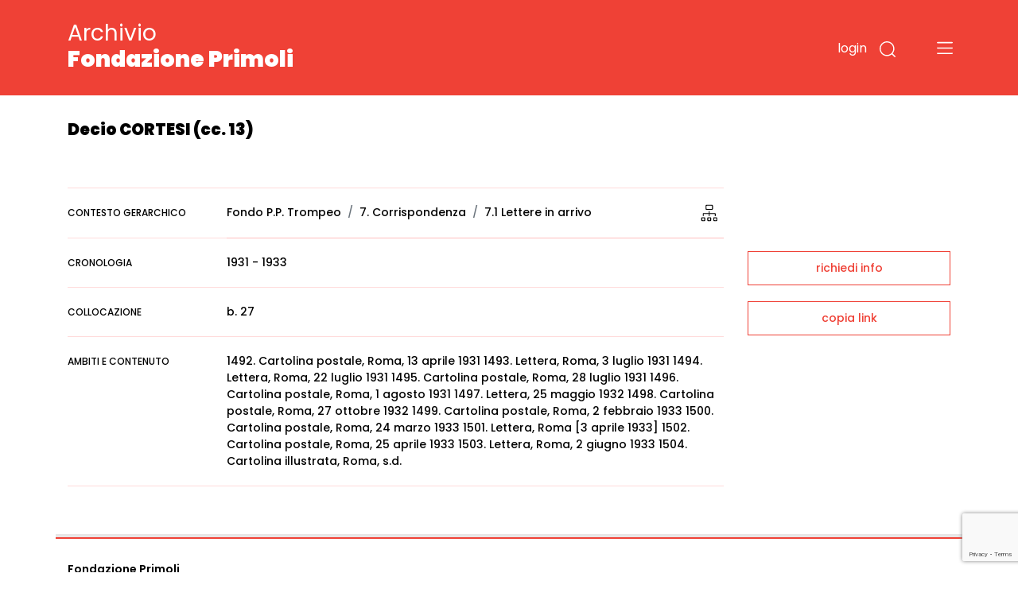

--- FILE ---
content_type: text/html;charset=UTF-8
request_url: https://archivio.fondazioneprimoli.it/tree/frame?mode=full&nodeId=IT-PRI-ST0002-000873&parents=IT-PRI-ST0002-000001,IT-PRI-ST0002-000008,IT-PRI-ST0002-000018
body_size: 288
content:
<!DOCTYPE html>
<html>
<head>
    <meta charset="UTF-8">
    <title>Navigazione gerarchica</title>

    <!-- Bootstrap CSS -->
    <link rel="stylesheet" href="/css/bootstrap.min.css"
          integrity="sha384-JcKb8q3iqJ61gNV9KGb8thSsNjpSL0n8PARn9HuZOnIxN0hoP+VmmDGMN5t9UJ0Z">
    <link rel="stylesheet" href="/tree-nav/open-iconic.min.css"
          integrity="sha512-LeCmts7kEi09nKc+DwGJqDV+dNQi/W8/qb0oUSsBLzTYiBwxj0KBlAow2//jV7jwEHwSCPShRN2+IWwWcn1x7Q=="/>
    <link rel="stylesheet" href="/tree-nav/open-iconic-bootstrap.min.css"
          integrity="sha512-UyNhw5RNpQaCai2EdC+Js0QL4RlVmiq41DkmCJsRV3ZxipG2L0HhTqIf/H9Hp8ez2EnFlkBnjRGJU2stW3Lj+w=="/>
    <link rel="stylesheet" href="/tree-nav/bundle.css">

    <script>
        var TREENAV_OPTIONS = {
            "base_url": "\/",
            "api_url": "\/tree",
            "mode": "full", // or "root"
            "node_id": "IT-PRI-ST0002-000873",
            "parents": ["IT-PRI-ST0002-000001","IT-PRI-ST0002-000008","IT-PRI-ST0002-000018"],
        };
    </script>

    <script defer src="/tree-nav/bundle.js"></script>
</head>
<body id="tree-nav-target">
</body>

<script src="/js/iframeResizer.contentWindow.min.js"></script>
</html>

--- FILE ---
content_type: text/html; charset=utf-8
request_url: https://www.google.com/recaptcha/api2/anchor?ar=1&k=6LfHPCcpAAAAAL-B5emRlaLWKobFgBWX_-WB5JcF&co=aHR0cHM6Ly9hcmNoaXZpby5mb25kYXppb25lcHJpbW9saS5pdDo0NDM.&hl=en&v=PoyoqOPhxBO7pBk68S4YbpHZ&size=invisible&anchor-ms=20000&execute-ms=30000&cb=hx6samy26sp6
body_size: 48801
content:
<!DOCTYPE HTML><html dir="ltr" lang="en"><head><meta http-equiv="Content-Type" content="text/html; charset=UTF-8">
<meta http-equiv="X-UA-Compatible" content="IE=edge">
<title>reCAPTCHA</title>
<style type="text/css">
/* cyrillic-ext */
@font-face {
  font-family: 'Roboto';
  font-style: normal;
  font-weight: 400;
  font-stretch: 100%;
  src: url(//fonts.gstatic.com/s/roboto/v48/KFO7CnqEu92Fr1ME7kSn66aGLdTylUAMa3GUBHMdazTgWw.woff2) format('woff2');
  unicode-range: U+0460-052F, U+1C80-1C8A, U+20B4, U+2DE0-2DFF, U+A640-A69F, U+FE2E-FE2F;
}
/* cyrillic */
@font-face {
  font-family: 'Roboto';
  font-style: normal;
  font-weight: 400;
  font-stretch: 100%;
  src: url(//fonts.gstatic.com/s/roboto/v48/KFO7CnqEu92Fr1ME7kSn66aGLdTylUAMa3iUBHMdazTgWw.woff2) format('woff2');
  unicode-range: U+0301, U+0400-045F, U+0490-0491, U+04B0-04B1, U+2116;
}
/* greek-ext */
@font-face {
  font-family: 'Roboto';
  font-style: normal;
  font-weight: 400;
  font-stretch: 100%;
  src: url(//fonts.gstatic.com/s/roboto/v48/KFO7CnqEu92Fr1ME7kSn66aGLdTylUAMa3CUBHMdazTgWw.woff2) format('woff2');
  unicode-range: U+1F00-1FFF;
}
/* greek */
@font-face {
  font-family: 'Roboto';
  font-style: normal;
  font-weight: 400;
  font-stretch: 100%;
  src: url(//fonts.gstatic.com/s/roboto/v48/KFO7CnqEu92Fr1ME7kSn66aGLdTylUAMa3-UBHMdazTgWw.woff2) format('woff2');
  unicode-range: U+0370-0377, U+037A-037F, U+0384-038A, U+038C, U+038E-03A1, U+03A3-03FF;
}
/* math */
@font-face {
  font-family: 'Roboto';
  font-style: normal;
  font-weight: 400;
  font-stretch: 100%;
  src: url(//fonts.gstatic.com/s/roboto/v48/KFO7CnqEu92Fr1ME7kSn66aGLdTylUAMawCUBHMdazTgWw.woff2) format('woff2');
  unicode-range: U+0302-0303, U+0305, U+0307-0308, U+0310, U+0312, U+0315, U+031A, U+0326-0327, U+032C, U+032F-0330, U+0332-0333, U+0338, U+033A, U+0346, U+034D, U+0391-03A1, U+03A3-03A9, U+03B1-03C9, U+03D1, U+03D5-03D6, U+03F0-03F1, U+03F4-03F5, U+2016-2017, U+2034-2038, U+203C, U+2040, U+2043, U+2047, U+2050, U+2057, U+205F, U+2070-2071, U+2074-208E, U+2090-209C, U+20D0-20DC, U+20E1, U+20E5-20EF, U+2100-2112, U+2114-2115, U+2117-2121, U+2123-214F, U+2190, U+2192, U+2194-21AE, U+21B0-21E5, U+21F1-21F2, U+21F4-2211, U+2213-2214, U+2216-22FF, U+2308-230B, U+2310, U+2319, U+231C-2321, U+2336-237A, U+237C, U+2395, U+239B-23B7, U+23D0, U+23DC-23E1, U+2474-2475, U+25AF, U+25B3, U+25B7, U+25BD, U+25C1, U+25CA, U+25CC, U+25FB, U+266D-266F, U+27C0-27FF, U+2900-2AFF, U+2B0E-2B11, U+2B30-2B4C, U+2BFE, U+3030, U+FF5B, U+FF5D, U+1D400-1D7FF, U+1EE00-1EEFF;
}
/* symbols */
@font-face {
  font-family: 'Roboto';
  font-style: normal;
  font-weight: 400;
  font-stretch: 100%;
  src: url(//fonts.gstatic.com/s/roboto/v48/KFO7CnqEu92Fr1ME7kSn66aGLdTylUAMaxKUBHMdazTgWw.woff2) format('woff2');
  unicode-range: U+0001-000C, U+000E-001F, U+007F-009F, U+20DD-20E0, U+20E2-20E4, U+2150-218F, U+2190, U+2192, U+2194-2199, U+21AF, U+21E6-21F0, U+21F3, U+2218-2219, U+2299, U+22C4-22C6, U+2300-243F, U+2440-244A, U+2460-24FF, U+25A0-27BF, U+2800-28FF, U+2921-2922, U+2981, U+29BF, U+29EB, U+2B00-2BFF, U+4DC0-4DFF, U+FFF9-FFFB, U+10140-1018E, U+10190-1019C, U+101A0, U+101D0-101FD, U+102E0-102FB, U+10E60-10E7E, U+1D2C0-1D2D3, U+1D2E0-1D37F, U+1F000-1F0FF, U+1F100-1F1AD, U+1F1E6-1F1FF, U+1F30D-1F30F, U+1F315, U+1F31C, U+1F31E, U+1F320-1F32C, U+1F336, U+1F378, U+1F37D, U+1F382, U+1F393-1F39F, U+1F3A7-1F3A8, U+1F3AC-1F3AF, U+1F3C2, U+1F3C4-1F3C6, U+1F3CA-1F3CE, U+1F3D4-1F3E0, U+1F3ED, U+1F3F1-1F3F3, U+1F3F5-1F3F7, U+1F408, U+1F415, U+1F41F, U+1F426, U+1F43F, U+1F441-1F442, U+1F444, U+1F446-1F449, U+1F44C-1F44E, U+1F453, U+1F46A, U+1F47D, U+1F4A3, U+1F4B0, U+1F4B3, U+1F4B9, U+1F4BB, U+1F4BF, U+1F4C8-1F4CB, U+1F4D6, U+1F4DA, U+1F4DF, U+1F4E3-1F4E6, U+1F4EA-1F4ED, U+1F4F7, U+1F4F9-1F4FB, U+1F4FD-1F4FE, U+1F503, U+1F507-1F50B, U+1F50D, U+1F512-1F513, U+1F53E-1F54A, U+1F54F-1F5FA, U+1F610, U+1F650-1F67F, U+1F687, U+1F68D, U+1F691, U+1F694, U+1F698, U+1F6AD, U+1F6B2, U+1F6B9-1F6BA, U+1F6BC, U+1F6C6-1F6CF, U+1F6D3-1F6D7, U+1F6E0-1F6EA, U+1F6F0-1F6F3, U+1F6F7-1F6FC, U+1F700-1F7FF, U+1F800-1F80B, U+1F810-1F847, U+1F850-1F859, U+1F860-1F887, U+1F890-1F8AD, U+1F8B0-1F8BB, U+1F8C0-1F8C1, U+1F900-1F90B, U+1F93B, U+1F946, U+1F984, U+1F996, U+1F9E9, U+1FA00-1FA6F, U+1FA70-1FA7C, U+1FA80-1FA89, U+1FA8F-1FAC6, U+1FACE-1FADC, U+1FADF-1FAE9, U+1FAF0-1FAF8, U+1FB00-1FBFF;
}
/* vietnamese */
@font-face {
  font-family: 'Roboto';
  font-style: normal;
  font-weight: 400;
  font-stretch: 100%;
  src: url(//fonts.gstatic.com/s/roboto/v48/KFO7CnqEu92Fr1ME7kSn66aGLdTylUAMa3OUBHMdazTgWw.woff2) format('woff2');
  unicode-range: U+0102-0103, U+0110-0111, U+0128-0129, U+0168-0169, U+01A0-01A1, U+01AF-01B0, U+0300-0301, U+0303-0304, U+0308-0309, U+0323, U+0329, U+1EA0-1EF9, U+20AB;
}
/* latin-ext */
@font-face {
  font-family: 'Roboto';
  font-style: normal;
  font-weight: 400;
  font-stretch: 100%;
  src: url(//fonts.gstatic.com/s/roboto/v48/KFO7CnqEu92Fr1ME7kSn66aGLdTylUAMa3KUBHMdazTgWw.woff2) format('woff2');
  unicode-range: U+0100-02BA, U+02BD-02C5, U+02C7-02CC, U+02CE-02D7, U+02DD-02FF, U+0304, U+0308, U+0329, U+1D00-1DBF, U+1E00-1E9F, U+1EF2-1EFF, U+2020, U+20A0-20AB, U+20AD-20C0, U+2113, U+2C60-2C7F, U+A720-A7FF;
}
/* latin */
@font-face {
  font-family: 'Roboto';
  font-style: normal;
  font-weight: 400;
  font-stretch: 100%;
  src: url(//fonts.gstatic.com/s/roboto/v48/KFO7CnqEu92Fr1ME7kSn66aGLdTylUAMa3yUBHMdazQ.woff2) format('woff2');
  unicode-range: U+0000-00FF, U+0131, U+0152-0153, U+02BB-02BC, U+02C6, U+02DA, U+02DC, U+0304, U+0308, U+0329, U+2000-206F, U+20AC, U+2122, U+2191, U+2193, U+2212, U+2215, U+FEFF, U+FFFD;
}
/* cyrillic-ext */
@font-face {
  font-family: 'Roboto';
  font-style: normal;
  font-weight: 500;
  font-stretch: 100%;
  src: url(//fonts.gstatic.com/s/roboto/v48/KFO7CnqEu92Fr1ME7kSn66aGLdTylUAMa3GUBHMdazTgWw.woff2) format('woff2');
  unicode-range: U+0460-052F, U+1C80-1C8A, U+20B4, U+2DE0-2DFF, U+A640-A69F, U+FE2E-FE2F;
}
/* cyrillic */
@font-face {
  font-family: 'Roboto';
  font-style: normal;
  font-weight: 500;
  font-stretch: 100%;
  src: url(//fonts.gstatic.com/s/roboto/v48/KFO7CnqEu92Fr1ME7kSn66aGLdTylUAMa3iUBHMdazTgWw.woff2) format('woff2');
  unicode-range: U+0301, U+0400-045F, U+0490-0491, U+04B0-04B1, U+2116;
}
/* greek-ext */
@font-face {
  font-family: 'Roboto';
  font-style: normal;
  font-weight: 500;
  font-stretch: 100%;
  src: url(//fonts.gstatic.com/s/roboto/v48/KFO7CnqEu92Fr1ME7kSn66aGLdTylUAMa3CUBHMdazTgWw.woff2) format('woff2');
  unicode-range: U+1F00-1FFF;
}
/* greek */
@font-face {
  font-family: 'Roboto';
  font-style: normal;
  font-weight: 500;
  font-stretch: 100%;
  src: url(//fonts.gstatic.com/s/roboto/v48/KFO7CnqEu92Fr1ME7kSn66aGLdTylUAMa3-UBHMdazTgWw.woff2) format('woff2');
  unicode-range: U+0370-0377, U+037A-037F, U+0384-038A, U+038C, U+038E-03A1, U+03A3-03FF;
}
/* math */
@font-face {
  font-family: 'Roboto';
  font-style: normal;
  font-weight: 500;
  font-stretch: 100%;
  src: url(//fonts.gstatic.com/s/roboto/v48/KFO7CnqEu92Fr1ME7kSn66aGLdTylUAMawCUBHMdazTgWw.woff2) format('woff2');
  unicode-range: U+0302-0303, U+0305, U+0307-0308, U+0310, U+0312, U+0315, U+031A, U+0326-0327, U+032C, U+032F-0330, U+0332-0333, U+0338, U+033A, U+0346, U+034D, U+0391-03A1, U+03A3-03A9, U+03B1-03C9, U+03D1, U+03D5-03D6, U+03F0-03F1, U+03F4-03F5, U+2016-2017, U+2034-2038, U+203C, U+2040, U+2043, U+2047, U+2050, U+2057, U+205F, U+2070-2071, U+2074-208E, U+2090-209C, U+20D0-20DC, U+20E1, U+20E5-20EF, U+2100-2112, U+2114-2115, U+2117-2121, U+2123-214F, U+2190, U+2192, U+2194-21AE, U+21B0-21E5, U+21F1-21F2, U+21F4-2211, U+2213-2214, U+2216-22FF, U+2308-230B, U+2310, U+2319, U+231C-2321, U+2336-237A, U+237C, U+2395, U+239B-23B7, U+23D0, U+23DC-23E1, U+2474-2475, U+25AF, U+25B3, U+25B7, U+25BD, U+25C1, U+25CA, U+25CC, U+25FB, U+266D-266F, U+27C0-27FF, U+2900-2AFF, U+2B0E-2B11, U+2B30-2B4C, U+2BFE, U+3030, U+FF5B, U+FF5D, U+1D400-1D7FF, U+1EE00-1EEFF;
}
/* symbols */
@font-face {
  font-family: 'Roboto';
  font-style: normal;
  font-weight: 500;
  font-stretch: 100%;
  src: url(//fonts.gstatic.com/s/roboto/v48/KFO7CnqEu92Fr1ME7kSn66aGLdTylUAMaxKUBHMdazTgWw.woff2) format('woff2');
  unicode-range: U+0001-000C, U+000E-001F, U+007F-009F, U+20DD-20E0, U+20E2-20E4, U+2150-218F, U+2190, U+2192, U+2194-2199, U+21AF, U+21E6-21F0, U+21F3, U+2218-2219, U+2299, U+22C4-22C6, U+2300-243F, U+2440-244A, U+2460-24FF, U+25A0-27BF, U+2800-28FF, U+2921-2922, U+2981, U+29BF, U+29EB, U+2B00-2BFF, U+4DC0-4DFF, U+FFF9-FFFB, U+10140-1018E, U+10190-1019C, U+101A0, U+101D0-101FD, U+102E0-102FB, U+10E60-10E7E, U+1D2C0-1D2D3, U+1D2E0-1D37F, U+1F000-1F0FF, U+1F100-1F1AD, U+1F1E6-1F1FF, U+1F30D-1F30F, U+1F315, U+1F31C, U+1F31E, U+1F320-1F32C, U+1F336, U+1F378, U+1F37D, U+1F382, U+1F393-1F39F, U+1F3A7-1F3A8, U+1F3AC-1F3AF, U+1F3C2, U+1F3C4-1F3C6, U+1F3CA-1F3CE, U+1F3D4-1F3E0, U+1F3ED, U+1F3F1-1F3F3, U+1F3F5-1F3F7, U+1F408, U+1F415, U+1F41F, U+1F426, U+1F43F, U+1F441-1F442, U+1F444, U+1F446-1F449, U+1F44C-1F44E, U+1F453, U+1F46A, U+1F47D, U+1F4A3, U+1F4B0, U+1F4B3, U+1F4B9, U+1F4BB, U+1F4BF, U+1F4C8-1F4CB, U+1F4D6, U+1F4DA, U+1F4DF, U+1F4E3-1F4E6, U+1F4EA-1F4ED, U+1F4F7, U+1F4F9-1F4FB, U+1F4FD-1F4FE, U+1F503, U+1F507-1F50B, U+1F50D, U+1F512-1F513, U+1F53E-1F54A, U+1F54F-1F5FA, U+1F610, U+1F650-1F67F, U+1F687, U+1F68D, U+1F691, U+1F694, U+1F698, U+1F6AD, U+1F6B2, U+1F6B9-1F6BA, U+1F6BC, U+1F6C6-1F6CF, U+1F6D3-1F6D7, U+1F6E0-1F6EA, U+1F6F0-1F6F3, U+1F6F7-1F6FC, U+1F700-1F7FF, U+1F800-1F80B, U+1F810-1F847, U+1F850-1F859, U+1F860-1F887, U+1F890-1F8AD, U+1F8B0-1F8BB, U+1F8C0-1F8C1, U+1F900-1F90B, U+1F93B, U+1F946, U+1F984, U+1F996, U+1F9E9, U+1FA00-1FA6F, U+1FA70-1FA7C, U+1FA80-1FA89, U+1FA8F-1FAC6, U+1FACE-1FADC, U+1FADF-1FAE9, U+1FAF0-1FAF8, U+1FB00-1FBFF;
}
/* vietnamese */
@font-face {
  font-family: 'Roboto';
  font-style: normal;
  font-weight: 500;
  font-stretch: 100%;
  src: url(//fonts.gstatic.com/s/roboto/v48/KFO7CnqEu92Fr1ME7kSn66aGLdTylUAMa3OUBHMdazTgWw.woff2) format('woff2');
  unicode-range: U+0102-0103, U+0110-0111, U+0128-0129, U+0168-0169, U+01A0-01A1, U+01AF-01B0, U+0300-0301, U+0303-0304, U+0308-0309, U+0323, U+0329, U+1EA0-1EF9, U+20AB;
}
/* latin-ext */
@font-face {
  font-family: 'Roboto';
  font-style: normal;
  font-weight: 500;
  font-stretch: 100%;
  src: url(//fonts.gstatic.com/s/roboto/v48/KFO7CnqEu92Fr1ME7kSn66aGLdTylUAMa3KUBHMdazTgWw.woff2) format('woff2');
  unicode-range: U+0100-02BA, U+02BD-02C5, U+02C7-02CC, U+02CE-02D7, U+02DD-02FF, U+0304, U+0308, U+0329, U+1D00-1DBF, U+1E00-1E9F, U+1EF2-1EFF, U+2020, U+20A0-20AB, U+20AD-20C0, U+2113, U+2C60-2C7F, U+A720-A7FF;
}
/* latin */
@font-face {
  font-family: 'Roboto';
  font-style: normal;
  font-weight: 500;
  font-stretch: 100%;
  src: url(//fonts.gstatic.com/s/roboto/v48/KFO7CnqEu92Fr1ME7kSn66aGLdTylUAMa3yUBHMdazQ.woff2) format('woff2');
  unicode-range: U+0000-00FF, U+0131, U+0152-0153, U+02BB-02BC, U+02C6, U+02DA, U+02DC, U+0304, U+0308, U+0329, U+2000-206F, U+20AC, U+2122, U+2191, U+2193, U+2212, U+2215, U+FEFF, U+FFFD;
}
/* cyrillic-ext */
@font-face {
  font-family: 'Roboto';
  font-style: normal;
  font-weight: 900;
  font-stretch: 100%;
  src: url(//fonts.gstatic.com/s/roboto/v48/KFO7CnqEu92Fr1ME7kSn66aGLdTylUAMa3GUBHMdazTgWw.woff2) format('woff2');
  unicode-range: U+0460-052F, U+1C80-1C8A, U+20B4, U+2DE0-2DFF, U+A640-A69F, U+FE2E-FE2F;
}
/* cyrillic */
@font-face {
  font-family: 'Roboto';
  font-style: normal;
  font-weight: 900;
  font-stretch: 100%;
  src: url(//fonts.gstatic.com/s/roboto/v48/KFO7CnqEu92Fr1ME7kSn66aGLdTylUAMa3iUBHMdazTgWw.woff2) format('woff2');
  unicode-range: U+0301, U+0400-045F, U+0490-0491, U+04B0-04B1, U+2116;
}
/* greek-ext */
@font-face {
  font-family: 'Roboto';
  font-style: normal;
  font-weight: 900;
  font-stretch: 100%;
  src: url(//fonts.gstatic.com/s/roboto/v48/KFO7CnqEu92Fr1ME7kSn66aGLdTylUAMa3CUBHMdazTgWw.woff2) format('woff2');
  unicode-range: U+1F00-1FFF;
}
/* greek */
@font-face {
  font-family: 'Roboto';
  font-style: normal;
  font-weight: 900;
  font-stretch: 100%;
  src: url(//fonts.gstatic.com/s/roboto/v48/KFO7CnqEu92Fr1ME7kSn66aGLdTylUAMa3-UBHMdazTgWw.woff2) format('woff2');
  unicode-range: U+0370-0377, U+037A-037F, U+0384-038A, U+038C, U+038E-03A1, U+03A3-03FF;
}
/* math */
@font-face {
  font-family: 'Roboto';
  font-style: normal;
  font-weight: 900;
  font-stretch: 100%;
  src: url(//fonts.gstatic.com/s/roboto/v48/KFO7CnqEu92Fr1ME7kSn66aGLdTylUAMawCUBHMdazTgWw.woff2) format('woff2');
  unicode-range: U+0302-0303, U+0305, U+0307-0308, U+0310, U+0312, U+0315, U+031A, U+0326-0327, U+032C, U+032F-0330, U+0332-0333, U+0338, U+033A, U+0346, U+034D, U+0391-03A1, U+03A3-03A9, U+03B1-03C9, U+03D1, U+03D5-03D6, U+03F0-03F1, U+03F4-03F5, U+2016-2017, U+2034-2038, U+203C, U+2040, U+2043, U+2047, U+2050, U+2057, U+205F, U+2070-2071, U+2074-208E, U+2090-209C, U+20D0-20DC, U+20E1, U+20E5-20EF, U+2100-2112, U+2114-2115, U+2117-2121, U+2123-214F, U+2190, U+2192, U+2194-21AE, U+21B0-21E5, U+21F1-21F2, U+21F4-2211, U+2213-2214, U+2216-22FF, U+2308-230B, U+2310, U+2319, U+231C-2321, U+2336-237A, U+237C, U+2395, U+239B-23B7, U+23D0, U+23DC-23E1, U+2474-2475, U+25AF, U+25B3, U+25B7, U+25BD, U+25C1, U+25CA, U+25CC, U+25FB, U+266D-266F, U+27C0-27FF, U+2900-2AFF, U+2B0E-2B11, U+2B30-2B4C, U+2BFE, U+3030, U+FF5B, U+FF5D, U+1D400-1D7FF, U+1EE00-1EEFF;
}
/* symbols */
@font-face {
  font-family: 'Roboto';
  font-style: normal;
  font-weight: 900;
  font-stretch: 100%;
  src: url(//fonts.gstatic.com/s/roboto/v48/KFO7CnqEu92Fr1ME7kSn66aGLdTylUAMaxKUBHMdazTgWw.woff2) format('woff2');
  unicode-range: U+0001-000C, U+000E-001F, U+007F-009F, U+20DD-20E0, U+20E2-20E4, U+2150-218F, U+2190, U+2192, U+2194-2199, U+21AF, U+21E6-21F0, U+21F3, U+2218-2219, U+2299, U+22C4-22C6, U+2300-243F, U+2440-244A, U+2460-24FF, U+25A0-27BF, U+2800-28FF, U+2921-2922, U+2981, U+29BF, U+29EB, U+2B00-2BFF, U+4DC0-4DFF, U+FFF9-FFFB, U+10140-1018E, U+10190-1019C, U+101A0, U+101D0-101FD, U+102E0-102FB, U+10E60-10E7E, U+1D2C0-1D2D3, U+1D2E0-1D37F, U+1F000-1F0FF, U+1F100-1F1AD, U+1F1E6-1F1FF, U+1F30D-1F30F, U+1F315, U+1F31C, U+1F31E, U+1F320-1F32C, U+1F336, U+1F378, U+1F37D, U+1F382, U+1F393-1F39F, U+1F3A7-1F3A8, U+1F3AC-1F3AF, U+1F3C2, U+1F3C4-1F3C6, U+1F3CA-1F3CE, U+1F3D4-1F3E0, U+1F3ED, U+1F3F1-1F3F3, U+1F3F5-1F3F7, U+1F408, U+1F415, U+1F41F, U+1F426, U+1F43F, U+1F441-1F442, U+1F444, U+1F446-1F449, U+1F44C-1F44E, U+1F453, U+1F46A, U+1F47D, U+1F4A3, U+1F4B0, U+1F4B3, U+1F4B9, U+1F4BB, U+1F4BF, U+1F4C8-1F4CB, U+1F4D6, U+1F4DA, U+1F4DF, U+1F4E3-1F4E6, U+1F4EA-1F4ED, U+1F4F7, U+1F4F9-1F4FB, U+1F4FD-1F4FE, U+1F503, U+1F507-1F50B, U+1F50D, U+1F512-1F513, U+1F53E-1F54A, U+1F54F-1F5FA, U+1F610, U+1F650-1F67F, U+1F687, U+1F68D, U+1F691, U+1F694, U+1F698, U+1F6AD, U+1F6B2, U+1F6B9-1F6BA, U+1F6BC, U+1F6C6-1F6CF, U+1F6D3-1F6D7, U+1F6E0-1F6EA, U+1F6F0-1F6F3, U+1F6F7-1F6FC, U+1F700-1F7FF, U+1F800-1F80B, U+1F810-1F847, U+1F850-1F859, U+1F860-1F887, U+1F890-1F8AD, U+1F8B0-1F8BB, U+1F8C0-1F8C1, U+1F900-1F90B, U+1F93B, U+1F946, U+1F984, U+1F996, U+1F9E9, U+1FA00-1FA6F, U+1FA70-1FA7C, U+1FA80-1FA89, U+1FA8F-1FAC6, U+1FACE-1FADC, U+1FADF-1FAE9, U+1FAF0-1FAF8, U+1FB00-1FBFF;
}
/* vietnamese */
@font-face {
  font-family: 'Roboto';
  font-style: normal;
  font-weight: 900;
  font-stretch: 100%;
  src: url(//fonts.gstatic.com/s/roboto/v48/KFO7CnqEu92Fr1ME7kSn66aGLdTylUAMa3OUBHMdazTgWw.woff2) format('woff2');
  unicode-range: U+0102-0103, U+0110-0111, U+0128-0129, U+0168-0169, U+01A0-01A1, U+01AF-01B0, U+0300-0301, U+0303-0304, U+0308-0309, U+0323, U+0329, U+1EA0-1EF9, U+20AB;
}
/* latin-ext */
@font-face {
  font-family: 'Roboto';
  font-style: normal;
  font-weight: 900;
  font-stretch: 100%;
  src: url(//fonts.gstatic.com/s/roboto/v48/KFO7CnqEu92Fr1ME7kSn66aGLdTylUAMa3KUBHMdazTgWw.woff2) format('woff2');
  unicode-range: U+0100-02BA, U+02BD-02C5, U+02C7-02CC, U+02CE-02D7, U+02DD-02FF, U+0304, U+0308, U+0329, U+1D00-1DBF, U+1E00-1E9F, U+1EF2-1EFF, U+2020, U+20A0-20AB, U+20AD-20C0, U+2113, U+2C60-2C7F, U+A720-A7FF;
}
/* latin */
@font-face {
  font-family: 'Roboto';
  font-style: normal;
  font-weight: 900;
  font-stretch: 100%;
  src: url(//fonts.gstatic.com/s/roboto/v48/KFO7CnqEu92Fr1ME7kSn66aGLdTylUAMa3yUBHMdazQ.woff2) format('woff2');
  unicode-range: U+0000-00FF, U+0131, U+0152-0153, U+02BB-02BC, U+02C6, U+02DA, U+02DC, U+0304, U+0308, U+0329, U+2000-206F, U+20AC, U+2122, U+2191, U+2193, U+2212, U+2215, U+FEFF, U+FFFD;
}

</style>
<link rel="stylesheet" type="text/css" href="https://www.gstatic.com/recaptcha/releases/PoyoqOPhxBO7pBk68S4YbpHZ/styles__ltr.css">
<script nonce="fpcZdDsKVpPmHoV0aw3dUg" type="text/javascript">window['__recaptcha_api'] = 'https://www.google.com/recaptcha/api2/';</script>
<script type="text/javascript" src="https://www.gstatic.com/recaptcha/releases/PoyoqOPhxBO7pBk68S4YbpHZ/recaptcha__en.js" nonce="fpcZdDsKVpPmHoV0aw3dUg">
      
    </script></head>
<body><div id="rc-anchor-alert" class="rc-anchor-alert"></div>
<input type="hidden" id="recaptcha-token" value="[base64]">
<script type="text/javascript" nonce="fpcZdDsKVpPmHoV0aw3dUg">
      recaptcha.anchor.Main.init("[\x22ainput\x22,[\x22bgdata\x22,\x22\x22,\[base64]/[base64]/[base64]/bmV3IHJbeF0oY1swXSk6RT09Mj9uZXcgclt4XShjWzBdLGNbMV0pOkU9PTM/bmV3IHJbeF0oY1swXSxjWzFdLGNbMl0pOkU9PTQ/[base64]/[base64]/[base64]/[base64]/[base64]/[base64]/[base64]/[base64]\x22,\[base64]\\u003d\\u003d\x22,\x22f0I4woRMflZ3w5TDmsO/w6LCux0xwolFdiMWwo9Sw5/CiANAwptHAMKJwp3CtMO8w6Anw7lyLsObwqbDgcKLJcOxwrrDvWHDiirCgcOawp/DvD0sPwFCwp/DngDDr8KUAxvChDhDw5jDhRjCrAw8w5RZwqTDpsOgwpZewpzCsAHDjcOrwr0yMhkvwrkWKMKPw7zCumXDnkXCpA7CrsOuw7JBwpfDkMKHwqHCrTFhZMORwo3DrsK7wowUF3zDsMOhwrQ9QcKsw57CrMO9w6nDjsKCw67DjSPDr8KVwoJUw6p/w5I+N8OJXcKvwqVeIcK/[base64]/DgMO7wplNw5gTdTnDshDCtmTCtA3Dv8O6w4ttHMK5wo1+acKwNsOzCsOkw6XCosKww6RRwrJHw7vDryk/w6obwoDDgxFuZsOjaMO1w6PDncO5cgI3wpXDrAZDchNfMx7Di8KrWMKDSDA+a8O5QsKPwqXDscOFw4bDpMKxeGXCp8OwQcOhw57DpMO+dWTDj1giw6XDmMKXSSHCpcO0worDpnPCh8OuTMOMTcO4S8KKw5/[base64]/[base64]/CgsOBIMKbecOZORrCrMO7wprCjcO1cVhbw7/DiwQrPRLChVDCvRwAw7fDpBDCjgtyfn7ClWJnwp7Dg8KDwoPDkypsw7bDu8OTwprCmjkMJ8KLwoBJw4t8CMORElzCqMOpJsKcCFvCt8KqwpkVw5M1EMKAw6nCpSQtwo/DicOpK2DCixY4w5Vmw67DvMO9w7oLwpnCjHgGw5h+w6UsdX7CqsOiEMOKEMOsKcOBW8K6PTN6bF1Fby3DucORw4DDqiBkw6VHw5bDoMO1RMOiwrnCrXtCwrRyaSDDjA3DrVsFwrYMcDXDk31Jw69Jw4UPJcOGWyNmw7cCO8OubEh6w4VIw4vCuHQ4w4YPw5ROw4/DqyNyJTRSF8KBZsKsGcKcU2UpXcOPwpHCm8OWw7AFP8K7FcK4w5jDn8OKJMOxw4TDuUdXOcKeb2w+dMK5wqpfQErDkMKBwox2d05hwqFqb8O3wrVuTsOcwpzDmH4HTF89w6wzwr8DP1EdYMKCcMKkLDjDlcOuwqTCiX55K8KpfF4cwr/[base64]/DssOeUMOTw57Dh2sSwonCisKRcFHDmFJUw58bHcKFBMOBXxY2GcK0w4PCo8OcFSpeSzcUwqLCvATClUzDhMOpbWkfKsKkJMOcwrZoB8Osw6zCmCvDoD7CkSzCpU9cw59EVkd+w4zDt8KydjLDi8OzwqzCmVV0wosAw7fDnynChcK/FsK7wqDDtcOcw67Cu0LCgsOxwr9sMWjDvcK5wrHDhzRdw7JINB3DhDxja8OAw6nDuHpew4JaOEnDpcKNTmU6S18Zw4/[base64]/Cs8KHf0QHwpLDiMO/wrELw6duw5LDuk3DpcKqwo5/wpZ7w7Npw4VVIsKIP3LDlMOEwqvDgMO+MsKkw4TDgXxRa8OAYizDqllYBMObNsOIwqVSQnMIwpEnwrLDjMO9BHrDo8KaOcOFGMOKw7jCnio1e8KzwrI8VF7CuRvCsT7DrsKQwoZVHkPCu8Kgwq/DgDlve8O6w5nDqsKESk/[base64]/w6h1XVnDq8K0w6sHwoPCp8OTJwQKwo5+VAZpwpNDO8OcwrNzb8OswqfCgG9KwrvDgsOVw7YheSd/H8OEShNHwpdrcMKowo3CpMKEw6g/wqvCg09CwpJMwrlWaFAoM8O2Lm/CszfCuMOrw6Anw6dBw6tGVExwOMKBAAzDtcKhbcKneltfGmjDlncFw6bDqgdcBMKrw6NkwqdVw4gywpRkJ0h7G8OeSsOnw551wpV/w5LDicOnCcKrwqVrBjwyQMKlwpldF1EzLgcpwrHDlMOSDMKQGsOHCALCjiHCuMOlIsKLKmFew7vDrcKsaMO/wpoWLMKTP2bCi8OAw57CuEbCuzAEw6bCicOIw5IjYE9YPMKTJQ/Cox/Cg0AUwpDDg8K1w5TDli7DggZZCBplRsKiw7ENLcOawqd9woZXc8Krw4DDj8Otw7YWw5TDmyZTFQvCh8ONw659VcKFw5TDm8Khw7LCtVAfwo1/WAkPWVImwptwwotLw6VbHsKFO8Ojw5rDj21rBcOTw6nDu8O9Il9fw4/Cm2DDrEbDkRDDpMKzUQweHsOYUMKww51Fw6TDmivChsOdw6XCisOaw5IRdUdEc8KWQyLCkMOjICc+w7MIwqHDsMKGw6DCuMOdwpfCogxkw6PCksKAwpN6wpnDiQJ6wp/Du8Ktwop0wpQPS8K5RMOOw6PDpn90XwQowozCmMKRw4LCq0/DlAnDuibCkHbCggrDr0gDwp4jayTCjcKsw4bCi8Kswr1vGnfCucKHw5/DnW1UIcKAw63DricawpdrAF4CwrE5OkrDhHMvw5Y0Nl5Tw5zCnlQfwp1pMcOoWTTDrSDCn8O+w5nDtMKjbMKvwrtiwrjDucK7w6p5N8Ocw6DCmsK/N8KbVzjDvMOsLw/CgEhLdcKvw4LCgMOYWcOUNsK+wr7CrBzDuT7DkTLCnyzCpcO9IzIKw6tsw5LDocK+BUfDp3HCiyItw6fDqcKtPMKDwpYVw7Nkw5HCusOcSsOlKUPCk8Kcw5PDlxrChFrDtMKow5tlA8OGaHYcSMK/KsKBDcOqE2MIJ8Kew4QEEyHCisKpB8OKw48Bwpc8UW5xw6sZwovDs8KQe8KOwpI8w6vDocKrwqHDrERgfsKDwqvDo3vDmsOcw4Uzwph1worCv8O+w57CtjxIw4BgwqNTw6jCvjLDgXhlGHVdScKOwq0UWMOZw5zDi3/DjcOqw6tvQMOeT33ClcKDLBEwRi4swoVGw4ZbZV3CvsObQHfCqcKGCGB7wrZtCsKTw73CkBXDnXDCriXDtcK9wq/CiMONdcK2eE3DsU5Mw6VRTMOSw6Irw6glVcOEKR7CrsONfsK0wqDDvcKkZBwBJsK7w7fCnX1Dw5TCq2PCosKvJMOAT1DDtD3Dln/DssOyB2/DszIewqZGLG5/DsOcw4NEDcK3w77Co2vCiHLDt8Kjw63Dti4sw4rDogJcNcO0wprDkx7Coghaw4jCtH8jwqbCnsKCPcOtb8Kpwp/Cnl15KXfDjVBkwpFKUQPCoxAww6nCqsKMZ3kZwoVZwrhWwogawrAeMMOXVsOlwox7woUiQ2zDuFd8OsOFwojDqCpOwrpowqPDjsOQWsKmC8KrXB8qw54CwqbCu8OARsKjJW1PBsOPMR/DvFfDv0DCtcK2csKHwp5yFMO4wozDs0o/w6jCs8OYecKIwqjClzPDmWZHwqgNw6Yfwpx0wq8Vw49oVMKaSMKFw7XDjcOMDMKHZDfDqjMVZcKwworDvMOywqNfbcOsQsOJwqDCu8KeLENew6/CiFvDosO3GsOEwrPCtBrCiTkpacOPE39PHMOKw7lQw7Ubwo3Cg8O7Cy9lw47ChizCosKXNCJaw5nCjDjDicO3w6XDrwzCmwBlFxXDhCkpVsK/wrvDkBzDqcO4PAPCtRNFNkpZc8K/bnvCnMORwpZmwqAMwr9IQMKKwrXDq8OIwoLDvljDgmM/[base64]/[base64]/[base64]/wrzDnzbDncK5eBACICDCrMOuecOXw7Rmb8Kawq3DogfCi8KaEMOwOzzDiDlawpvCpSrClDk3d8KPwpPDsyPCnsOjesKdSm1FA8Kzw4N0JiTCpXnDsmhSZ8OZPcK+w4rDkybDhsKcWiHDrnXCm307Z8OfwqXCnh7CgQ3CglLDjWXDgWTCuTxfBmvCr8K4K8OPwq/CoMK7Rz4VwoTDlMOlwpIgZAkTMMKTwo5vKMOjw5t8w7TCsMKJQ3kjwpnCnCUow4rDsnNgw5QBwrRdTU/DtsOJwqPCkMOWcSPCjwbDoMKxB8KvwrNtVjLCk3/DrxNeAMO7w7FWdsKgHTPCtVzDnhp/[base64]/DqcOIwqrCrMOAwpkkwpoZw6wtw5xXwoQ2wobCisKLw4Egwr5JcmfCv8O1wrkUwo95w7oCHcO9FcKzw4jCqsOOw6EeAFHDsMOWw7DCqXXDt8OYw7nClsOvwr86a8OiYMKGS8OFcMKDwq0bbsO/aS9dw4LDojV3w4ZZw7XDm0HCkMOXR8KJEyHDlMKpw6LDpzFrwqc/Gz4rw7UWQMKcZcOrw7RTDAdTwqhAACDCrRdYbsO/e0sxVsKdw5TCr0BpU8Kgc8ODYcOMEBXDkV3DosOcwqDCp8K6wqzDssOiRcKvwoMNUsKBw508woHCpQ45wqxqw57DpS/DgCUKXcOkM8OWTQlFwpQiTMKbHMOBUQ5qTFLDkw3DlGjCmB/Dm8OMVsORw4PCu1chwotnZMOVPw3DpcKTw4JGRwhpw6QkwptaZsO6w5Y0aEzCiiIwwowywrIUS0kPw4vDs8KTR3/[base64]/CuDh/[base64]/wqTCm8K5wpcNN8KVw69TP8KcwosBLMKJwpjCp8K2asOQA8K2wpnDh2nCvMK/wrAmOsOzPMOpIcKfw7PCh8KONcOOQ1XDggQEwqNXw57DpsOTA8OKJsOvOcOSHFEHRAPCqCjCisKbAm9lw6kzw4LDrk59M1bCsBh+d8OFN8Kkw4TDpMOLwrDCmwTCiSrDk1F3w7fCiALChsOJwq7Dqi7DnsKiwpF4w7xyw6MBwrduOzrCrj/DiHonw5vCiH1UDcONw6YcwohaVcKgw6LClMKVOMK/w6/CpSPCkCrDgXXDssKxdggGwo0sZWRZwq3Dnm8fGjXDg8KEC8KQAk/Du8OpcMOyXMOkUnXDu3/CgMO3e3MOUcONKcK9wozDsnzDtUtAwpHDpMO/IMO5w6nCmwTDtcO3w4vCs8K7PMO4w7bDtzhLwrdkMcKlwpTCm2FaPkPDii8Qw6jCnMO/[base64]/CsMK5VwY7wpgXU8OubMOhwq7DtsKMWlxjwoFDwqAnCMOBw48yJMKmw7h3d8KCwrFIT8Owwq4dAMKUJcORC8KNNsKMKsOJI3bDp8K6w4tFw6LDijnCjj7CgMK+wpVKc1sWcF/[base64]/DulA1w6xULXDDiMOYwrB1RMKSwo85Q0tDwp1Sw4MVTsOiQS7DrUcJWMOBLzURcMKAwrYJw5XDnsKDdCDDhgnDnBPCp8OUZwvCncO2w77Dv2TDncK3wp7DsDdvw6HCnsO0FUh+w7gUw4AAJT/DtF5zHcORwrl+wr/Dlwg7wrdRJMKSUsKHw6LCqsK7wpXCkU4IwqR5wp7CiMOTwrzDvX/DncOoHcKawqPCojRPH0waMgHCkMKTwqtAw6x5wrUQHMKCLMKowqfDui3CmRwTw5BNFX3DjcKQwrBIVHoqBsKhwq9LXMOZdhJ4w64/[base64]/CkcOhwrDCmMOsPAfDhGAuwq3DsCh/[base64]/DocKyaX3CscOQwp1aw7TDvsOfGsOnUn7DmMKVGS9rKHBCRsOKAyACw7hbWMOQw5TCqgtHCUfDrhzCoAdVXcKuwrQPfU4IRyfCp8KPw6keFsKkWsOQRRoXw7hOwrHDgWzCjcKaw5/DqsKCw5vDnS0EwrTCrxInwo3DqcO2QcKKw4zCtcKHfUzCs8KET8KwMcKAw55iY8OOZ1nDo8KoED7DqcOSwoTDtMO9G8KNw7jDiGLCmsOpEsKJw6E3Rw3DmMOSZ8O/[base64]/DrMOdwrPDo0RLMsKdwrTCpcOSw74iCyIxbsOVw5vDhxprw7Few77DsmlYwqLDm3nCocKpw73DjcOvwrrCj8KkQ8KSfsKLYMOSw5BrwrtWw7BMw4/Cn8Oxw5kOQMO1cFfCnnnCiwPDiMKNwrzCoHfCocKPejZ1JCjCvS7DlcO4LsKQelfDq8KTPnQnfMORZnzCssKrEsOAw7BnT2Aewr/DjcKnwrnDsC9pwp/[base64]/DgcKwwpfClBzCssOCwp4/w6zDgGHDuVNyNAg6Ix/CkcKfwqwqH8OzwqBxwrYFwqwma8Klw4nCpcOzYhxzIsOmwrh0w77CqXdhHsOrdGHCvMOfHMOxfsKcw7YXw5RQfsKCOsKjG8OPwpzDgMOrwpnDncOyfBLDkcOowqUDwpnDrWlNw6Zrwp/[base64]/CmMOvZsKaXQAew5tgZcKmwp/CrArCq8Kwwp7CpsKZBSLDhBTChsK0VMO2BFUdCnMWw4/[base64]/FT/CpSzCiFRAMcKrworChsOZw5RWw6Esw400fcOgVMK+Y8Kuwow2WMOMwp4dE0PCmsKhRMKUwqXCgcOgb8KOLgHCikIOw6ZyVnvCpmg+KMKgwqDDom/[base64]/DgXVvUyDDkHMTQcKEP8OdFmjDqnfDgMOiw7hewoMcWSrCgsKQw6IlLkLCkALDinxYAMORw5DChiRvwqTDmsO9JllqwpjDtsOjFg7CiDdWw5gBLcORV8OCw5DChQDDqcOxw7nCo8Kdw6IvUsOGwr/Cni8aw7/Du8OXJSHCsSwVJ3/CiWDDs8KYw7NXISPDkFjDtcOBwpwWwojCj0/Dqw4rwq3CiBjCrcOSM1QGGEvCk2TDksOgwqDDsMK7ZVXDtirCm8OLE8K8w7HCnAMQwpETOMKQZAlzU8Ozw5cuwrTDqm9BY8KIAAkLwp/Ds8KgwoPCqMKBwrHCmMKDw4UDKcKlwqZTwr/CnsKHHkcQw5DDmMKVwpjCpsK8XsKKw6sXGE9lw4Q3wqtTI2pHw6IjX8KSwqsTKA7DghtgYSbCnMKgw5jDk8Kxw5tBO1DCnDLCtyHDusKHLi/ClSXCusKkw7B5wqjDj8KRecKYwrEcHgh6woHDvMKGekdRIsOfd8OOJU/CpMO2wrRMKcOWNBoNw7LChsOSQcOOw53CmUXCukU3QnQlelbDi8KAwpTCq0s1SsOaNcO+w4XDrcOXHMOWw7cSIcONwq8NwoJUwr/Cm8KpE8OhwojDgMKuWsOaw5LDgsKow5bDtVLCqTZqw6pBdsKqwrPCpcKlTMKUw4bDo8OyBx1gw6/DqMOzFsKoYsK6w6wNTMOhFcKew4pLUsKWRgBMwpjClsOlGTB3U8KmworDvzR1VyvDmMOsGMOMSVEnc1PDpcKJLzxGU2MwB8K5TQDCmMOsSsKZNcOcwrjCjsOLdCPDsFFtw6vDrcKnwo/[base64]/CpRoSZsKNw746YMKlLSImHyZhCsO9wqvCmsK4w7vCvcKxZ8OaUU0TNsKgSFoIwonDpsOew57CscKnw7MHw6hkC8OcwpvDsg3Dkmsow4xaw5ttwqnCvkkmPlB3wqJLw6nCt8K0cE4rMsOmwpkKO25ewpxGw78WFXU8wp/[base64]/DsMOLFWp3wqwKTsOqwq9Rw77ChTTCsDjCiiQlwrnCuQxvw4sMaEHCow3CpsOfAcKBHAM/[base64]/DtcOpUCPCpzsFdsKqw6/ChUDDvk/DmT3ClsOYJcOowot7J8OFcQ0aK8OKw7TDssK1woNoUmTDq8Osw7PCtVbDgQbDrgc7OMOnQcOzwqbCg8Oiwq3DnSzDsMKiZcKlN2nDtcK8wqlKRybDtEXDpsKJZC8rw4Zpw5sKw6hsw5XDpsO/dsO4w4XDhMOfbRUfwqcsw5IbTcOwWmp1wpELwrbCmcOzIzV6N8KQwqjCqcOAwobCuDwfAcOsK8KJcBEfaTjCgHQ4wq7DmMK1w6DDn8ODw6rCgsOpwqIfwpPCsSQwwpB/HCZmGsKnw6nChArCvirClyhZw47ChMOrD2XCgHlufW3Dq1fCvW1dw5tqwoTDksKNwp3Ds1DCh8Oew7LCtcKuw5JvNMOaKcOiEhtSGn0YacK2w41iwrBRwpwAw4wBw7R7w5w0w6zDnMO6IypuwrFif0LDnsKyBsKQw5HCvcKmI8OLRTvChh3CtMKiWybCjsKmwp/[base64]/CtsKybcOJGMOtw6PDpsOAw4hrw6/Cn8KOUGDClGPCoTzDghA7w5vCil8TRUELVsOLUcOqwofDsMOeNMO4wr0gMsOcwp/DlsKpw6PDvMK2w4TCpnvDkirCqmtdPF7DvTTCmxLCjMOaLcOqUxE6DVfCuMOTF03DlMO+wqHDkcO4AhkzwpLDozXDh8K6w5hmw5wOKMKQF8K0dsKyOBXDg1/CksO1P0p9w4gqw7lewqLCuQgfMGEJMcONw7RrYifCoMKkesK7RMK0wo8QwrDCrnLClBrCgy3DhcOWOMKoCilVOmgZYsKfKcKjQsK5KDcHw4fCmyzDlMOSbcKYw4jCisOswrRqQcKiwoTDojjCgcKnwpjCmxVfwpRYw47CgMKxwq7ClWPCigwWwq/Cr8Kuw5gfw5/Dm2IKwrLCu3pfJsODGcOFw6xOw51Gw57Dq8OUNFZcw6kMw4DCr0fCgwjCsAvCgHkQw6RUVMKwZ3vDnDoUVFYqfcOXw4DCpiA2w5jDnsK+wo/Clnl4Y3gNw6PDrmTDnHskDj4QaMKhwqoiacOCw6LDkiIYFsKWw6jCtcKMUcKMDMOFwrsdN8OyG0xpccOsw6TCosKMwq9nw6gKT2vDpAfDr8KIw6PDtsO1N05/YzkxSBvCnnrCpjfCilZswovChjnCoynCncK4w44fwpklCGBHNsOhw7DDjg0NwoPCuA1Cwp/ClXYtwoEiw553w5AgwrLCu8OALsO8woxZYWhYw4XDnTjCi8OvTGptwqDCljE3P8KvJCU+OVBlYMOZw7jDjMKFecKiwp/DrELCmCTDvXUew6/CuTHDhSDDp8OUXl8DwqXCoTjDtSDDssKOCyg7WsKbw7YTAxnDjsKIw7jDgcKLbcONwr4wbi8VYQnCpAjCssOlKcKRXX7CnE5SbsKlw4tuw7RTwrvCo8O1wrXDkMKSR8O0WBHDtcOmwovCpldLwp4abcKrw5Z/UMKqMX3DuHbCvysgVsKeKk/[base64]/[base64]/[base64]/Dr8OVRAI6I2Vew6UIHGPDkcKpWsKxwqPCuWnCk8KAw4TDlMKNwpfDsy/ChsK1WGPDh8Kfwr/CsMK9w7XCusOMORXCmW/[base64]/CqcKIMw3CrX4uSsOFw7DDq8Kpw4VTCWNJMVTCicKMw7wYfcO9F3DDs8KmbBzCvMO3w6d/S8KGH8K0bsKOPMKZwpdAwovCnwsEwrpkw5jDnhcZwofCs2EGw77Dr3xzC8OSwrNjw4LDkEnChGwRwqbCksK/w77CgMKJw6laHixdUkXCpw1XSsKLPX/DgsKGcilpRcO4wqcHUDQ/[base64]/PEzCgEo0EmHCumrDosO6w4cCasK2esK9w6pMIsKvG8OLw6DCtV/[base64]/[base64]/VB/[base64]/wq/[base64]/wq7CmDrCsm5KcsOKRMKlwrHCqMKpw73ClsOTXQ/DhsOQR13DvicYS052wo9bwpU/w4/Cp8K5wq3CocKjwqAtZgrDmWkIw5fCqMKRaxtVw4J9w5NZw7/[base64]/Ds3jDkMOHwrHCmsORHxwvw6nDl8OcwrTCvXvCpTRFwrZxQMO+VcORwoXCt8KMwqDCrn3ChMO4bcKUecKKw6TDtH5eK2BYWcKUVsK/BcKJwo3Dm8OMw6kuw7huw4vCuQYGwrPCoGbDhWfCvHrCu0IHw4TDgcKqFcKGwphjRyE+wpfCrsOVL0/[base64]/[base64]/DvlcBw6fDiw4WEcKGY8KLH8KYwp57w43DuMKVFHXDjFPDsS3Ci07DmRPDgUDCmRHCssK3MMKDIMK8PMKGWVTCu0Vfwq3CjHR1Gn05cyfDo0XDtRTClcKwF2VCw6AvwrJVw6fCv8OQQH5Lw5fCh8K6w6HDusKJwqnCjsKkUX/[base64]/J8OXRcKmfsORLsK5w6AhOmDCtkLDk8OowobDpMONQcKUw7/DjcKjw619D8KVJ8O4wqkGwopxw4B6wpV6woHDhsOmw5rDn2dPWMKXC8Ktw59qwqLDt8Kww7o3cQ9mw6zDhGhzMwTCoUMqLcKHw4MRwpPCg0VXwr3Cui3DlMOqwprDh8Ovw7HCu8KTwqhPQ8KpBxjCsMOQMcKmfsKOwpImw4nDuFo+wqbDg1tTw4/DllVPcADDumLCgcK2wqDDhcObw5peEgFNw7fClMOgb8Kdw5QZwqLCisOcwqTDu8KtDsKlwr3CiGt+w48OQVBgw4YQBsONU2cOwqATwrzCmF0Tw4LDg8KUKScMSSXDrXbCkcO1w5jDjMKdwpJMWU5xwo7DpXjCsMKJW0d/[base64]/CggnCjsOeUcKrAcOyw6HCrsKSK0JhwqPCiMKjF8K5QxjCvGLCgcOPwr8qKX7CnTfChsO1w67Dp2YZbcOTw6cKw4U7wrMUPT9WIhdHw7DDtxsMAsKIwq1gwrhnwq3Dp8K9w5bCsFE2wpEOwr9gdxFswol6w4cAwrLDhUoiwr/DsMK/wqVRMcKQV8ONwo8Uw4TCjxzDqsOzw5DDj8KLwo8hWcOMw7cFc8O6wqjDv8KEwoNLNsK9wrZRwpLCtS7Cl8K+wr9PE8O8eHs7wq/CgMKlCcKyYFhJSsOvw5d1eMK9fcKrw7ILMhkdYsO4BcOGwrtVLcOda8OEw6FQwoPDvhfDj8OFw4nDkk/DuMO0L0TCmMKyNMKMGsO7w4jDrx90JsKZwonDgMKdO8K9wq8tw7PCjQs+w6gAaMKwwqTCosOoGcO8RGTCh2oTax82Tz7CjgnCicKqe3kdwqbDj2VwwrLDtMKHw7bCvMKtOmXCjhHDhzLDmn1MGMO5JRMiwq7CmcOZKMOVB0kLTsKLw5U/[base64]/Xw5OwqwzwpjCuSfDmiXCkiAHwpJqNyjCoMOgwpjCu8K7Z8OJwpLCvQ/DhzpzQwTCjRQsSGF/wprCl8OFKcK8w68/w7nCm3/[base64]/DqsO3w5hIwq3Cp8Obw6/[base64]/w43DlxLCicKGDgTDnD7DuMKTwqRkwpohbD3CgMKLPwJ1VF1gFGHDlkF3w4rDvsOXJcOSasK6QHoow4s+wpTDpMORwrkHPcOPwpQBasOLwow4wo0tfQITw43CpsOUwp/CgsK4YMO7w58YwrPDh8Orw6pRw509w7XDiQs7MAHDoMKbAsKuw6d+FcOIUMKbOhDDj8OpMlY7woXCiMKlWsKjC0bDnhDCtMKQfcKbHMOtesOBwpdMw5HCk0k0w5weVMO2w7LCmMOteiYMw4nCiMOHWMKMN24XwphwWsO/wpluLsKlLcOawpQVw77DukUVfsKtNsKcaUPClcOKBsOewrvCrVMIDm4ZMVovXVAQw5/CiCxVccKUw7jDncOFwpDCscKJbsK/w5zDq8OBwoPCr1NfKsOKMhjClsOIw7gPwr/CpsOOGMKXfBHDtifCo0B3w4vCmMKbw5xrO2wlJcKcaFLCrsO3wovDt3R3VcOjYgDDglZrw6DCnMKaQTjDi1JGw4DCvFzCnQx5GlPClDl2G0UjOMKXw6fDuBrDl8KMdFgEwrhJwrXCplUsNcKvGlvDgwUbw5nCsHQ8Y8OJw5rDmw53aCnCk8K0TzsnJR/CmEpswr9Jw7AMfUdsw7A/LsOsLsKgJQgnDUd7w4TDpcK3Z0bDowAieirCm1VJbcKAVsK4w6BxQXFIw5UBw6rDnjfChsKmw7NiKjjCn8KaFi/DnhsYw4UrMBRiVT9bwp/CmMOow73CtcOJw4HDp33Dh1pwIcKnwptRZcOMOwXCjzgvwofCssOMwqDDusOlwq/DviDCv1zDrsOKwrlxwoLCn8O1T397YMKaw7DClHPDkh3Cnx7Cs8OrHhNaORkDRRJhw78Ow45swqnCmMK6woJow57DtEHCi2HCrCU3H8KXER9IJsKRHMKswq/Do8KYcmlXw7rDpMOJwpVmw6/DtsKKUDvDm8KFT1rDins+w7oAG8KLJlBOw759wqciwp3CrijCoxotw7rDucK5wo0VYsOww47ChMK+wqTCpGrCkw0KSjvDv8K7VhsFw6Zowo1bwq7DrxlzZcKkakZCRQbCusOWw6/DkEATwogCJRspWws8w4MWV28+wqlMwqs2YT0cwq7DlMO6wqnCjcOCwrg2DsOuwr3Dh8KfMDnCqUDCrMOSC8KWacOLw7LDksKbWAVWcnrCvW8KAcOLZsKaZEAmTWsIw6thwqvClcKeQjg1M8K6wpPDhcOOd8Okw4TDmsKBQxnDk1tEwpUBWnV/w51Bw7LDusKQVsKTehwDMsKxwoEBP3FtfjvDp8OMw482wpPDhV3Dm1ZEc3cjwrYCwqzCscOlwrkZw5bCqRDDqsKkCsOPw5LCi8O5fB/CpAPCvcOLw68OMyJEwp8aw6Qsw73Cr2jCrDQlfMKDb3tBw7bCow/CuMK0dsK7EcKqOMKWw6rDlMKyw4RJTD95w53Cs8O3wq3DncO4w7MmWsONT8Oxw5Ilw5/Dj0TDosOCw6fChgPDjBdibjrDs8KXwo1Rw4jCmBvDk8OxRMOUN8Ojw7/[base64]/DhHZgwqBEFDDDoQx6wo7Dvy7CoVgiRlhMw67Cl0V0TsOYwpcmwrHDpQ4rw6LCmw5edsOjA8KfFcOWNsOBZWbDlyhdw7nCkz/DjgVhQsK3w7sOwpXDr8OzBsONH2DCq8K3XcK6VsKMw4PDhMKXKzgse8OWw7fCnXXDiGRIwrNsU8KWwpvCpcOzQgNdUsOfwrfCrS4KAcOyw5fDo1vCq8O9w7puJ2JjwqzCji3CrsOtw5IewqbDg8Kjwr/Dqk55f0jChsOMGMOfwqTDscKEwoMFwo3DtsOrdSnDmMK1cEPDhMKfK3XCijLCocODWRTDrDfDpcKgw7Nhe8OPS8KHI8KKPh3DoMO6EMOhXsOFZMKgwq/DqcK/X0VxwpjCgcKaA2PCgMO9McOgC8OkwrBAwqVvasKDw4PCr8OMZMOzOhPCghrCsMOlwrogwrlww69kw6nCklbDn2vCownDtW3DgsKPCMKLwoHDu8K1wqvDsMOawq3DtlQYdsOVV3HCrTM/w5XDr0F9w70/NV7Coj3CpFjCn8OSZcOmA8OodMOaTUcBKnNowpFlLMKMwrjCiXIywos/w43DmcOMYsKww7Bsw5zDvjvCiTpZKQPDnErCtm4Cw7Z/w7EMSmvCoMOzw7LCi8OQw6sew6nDncO+w6BAwrssCcO6NMO0LcO+NsOow4vDu8Otw5HDl8OOEWYmdHVlwrzDt8O1DFTCjxBqB8OnMMKjw7LCtcK9IcOVQcKVwofDv8OGwofDksOKIQZsw6ZLwq4kN8OVNsOgScOgw71rEMKYEE/CgnPDkMKpwrAEdmjCpDzDmMKeS8OsbsOXK8OMw7RbPcKNbhE6XwzDrWXDhcKbw6J+D17DizVyEgprUlU1NcOlwpzCncOcfMOOc3MdEE3Cq8OCZ8OXOMKFw70lZMO3w61NHMK7woYcKB8pFFEGeEAKTsOzFV3CqF/CgyA8w4VvwqbCpMOwGEwcw4Zqa8Kqw6DCr8K/[base64]/Cr8OewrslIMKywpwWdMK7CHrCocOcH1nDpErCjXHDtybDiMKcwpcRwo/CtEl2AGFHw5rDkxHCiVRXYkUjAsOKYsKFbmvDi8OsBmcJXzXDiE3DtMOew6YNwrbDscK4wrkvw6oqwqDCv0bDs8KeZ1nCgnnCmmwVwo/DqMK8w6BEecKswpPDm18ZwqTCi8KQwo9Qw4XCpE5DCcOgTA3DhsKJCsO1w70zw4QvPlTDocKbAwDCrmEUwoMxUcOiwqjDniLCgcKPwp1Xw6HDkwcswoU7w6rDkSnDrGTCvcKXw7vCrw/[base64]/DosORU8Ouw4XCrXRuw41pw6PDgMKIO01Nwp/[base64]/[base64]/DnxLCmTPDhMOXWDTDn0JAO2nCgcKHfQ98fgXDvsKATjlCFMOmwqd6Q8Ohw7/CjRPDsExww6B0Mkd6w6sOWXnDn07CmivDh8OHwrPDgR0RAQXCpDo+wpXCr8KiYT12HmnCt0kJX8Orwp/CiR7DtzLCi8O9w63DijnDjB7Cv8OKwoLCpsKRcsO+wqtTdWsZbmTCiF3DpUldw4rDgcOHVR9nTMOZwpTDpm7CvCgxwo/DpWkib8KcGFHCui7CkcOALMOYOQTDjMOidMKWYcKmw57DsyM3Bl3DgmM5wqtkwonDtsKSU8KRCMK1E8OIw7PDm8O1woV2w7ElwqHDoXLCtTcKZG9bw4JBwp3CuE4kQEdtTwtKw7ZpeyAJLsOGwo3CgDjCiwURDsOxw4V/w4EvwqnDvcOYwqASLUvCt8KEVE/Cg01QwqRQwrDDnMKuIsKVw7hswqfCoUJoXMOWw67DnUzDljLDscKaw6ptwrZXC01Owo3CtsKiw7fCliYpw6fDvcKMw7R0AWE2wrbCugXDoythw4/DvDrDowwAw7LCkgvCtWEuw63DvCnDv8Ovc8OqesKDw7HDjgbCusOJLcOpV3NUwoXDsXHCo8KhwrTDnMOfWsOOwovDuSVEEMK/w7HDucKHVcOcw7vCrsONKcKPwrVyw4F6Yi8GXcOLOMKMwptqwpgfwp1hSU5MJUHDoR/DocKOwpQWwrRQw4TDjScDMXTCikcwEcOUL3VBdsKOPcKzwonCmsOHw7vDthcADMOIwpLDjcOPZU3CjTYLwqbDl8KNH8KuDxAjw6TDlAoQfDAiw5guwqMAHMOEL8KqHSbDvMKjcGLDocKMAjTDscOJCCh7STkqUsKLwpkSPVxcwqxgJy7CjmovEGNkcXELf2DCtMOAwr/[base64]/[base64]/CuV/Dj8OcwpLDncKiwoo+w4XDicOVSRLDn1fCjmEAwp0Xwr/CnzVuw7XCrxHCrzJYw6HDhyAqEcOSw5/Cnz3CgiNCwqM4w6/[base64]/[base64]/[base64]/Dn8KCF8KJwqAEPMOuw63DviMSw58ew70zfMKCYAbClMKURMKrwpHCrMKTw7thZDzCrgzDlmgbwroPwqHCk8O9ah7CoMOXFBbDrcO/ecO7BQnCv1o5w41Rw63CuTo2SsOzPEhzwpAfN8OYw4/DqULCiB/DvQPCh8OqwrHDt8KcR8O5XFklwoEWJX8hFcKgPHPDscOYLcO2w69COwHDnGIHHgPCgsOQwrc9F8KjcQUKw40QwrdRw7JWw57Di2/CoMKtIE09acOYJ8OAecKFRU9UwqXDl3YPw4o2fwnClMK5wrQ3QG52w5g8w5/CrcKoJMKBCSw0IUTCk8KCTcOKb8OALlYFAlbDhsKzU8Ozw7TDmzbCkFN1fVLDkh0PRVggw5TDjx/DqwPDoF/CjMK/wo3DhsOHCcObMMO/wo40eVEdZMK2w6PDvMKvcMO1cEl2dcKMw4ZLwqLCsUBuwrvCqMOowoQGw6hmw4XCqnLDp2/DuELCpsK4S8KVCyVAwpPDlUXDsRIPU0TChn3CpMOiwqXCscOeT316wqfDhsK1SkrCrsO/w5Fzw6pLZ8KJIcOTJ8KRwohRYcOMw7Nyw5fDs0VIKQtpC8K+w5ZFK8OnXjkjFVkkUMK0cMOzwqkFw5AmwpJTZsOeNsKoE8O8TGfCiBBAwplOw5HDr8KYFh8UbcKbwqtrCWXCsC3CvDrDti5GLy/Crj8+b8K+D8KPRk/[base64]\\u003d\\u003d\x22],null,[\x22conf\x22,null,\x226LfHPCcpAAAAAL-B5emRlaLWKobFgBWX_-WB5JcF\x22,0,null,null,null,1,[2,21,125,63,73,95,87,41,43,42,83,102,105,109,121],[1017145,884],0,null,null,null,null,0,null,0,null,700,1,null,0,\[base64]/76lBhn6iwkZoQoZnOKMAhmv8xEZ\x22,0,1,null,null,1,null,0,0,null,null,null,0],\x22https://archivio.fondazioneprimoli.it:443\x22,null,[3,1,1],null,null,null,1,3600,[\x22https://www.google.com/intl/en/policies/privacy/\x22,\x22https://www.google.com/intl/en/policies/terms/\x22],\x22N0f6JEepsPT3ssGLFWLMA6xaAV9EhnxxRZVKYTB9J1U\\u003d\x22,1,0,null,1,1768979597670,0,0,[164,34,116],null,[20],\x22RC--3vZ2su1vTC7XQ\x22,null,null,null,null,null,\x220dAFcWeA7ejRPft7LLjVrIL-73_-0RDVf5Fd8MSG4jFzRkSUbUbvHl8s8Gg9fWVSLwydQBQLeO9IzOeMqBpO6cX-boo-vMNcMPBw\x22,1769062397857]");
    </script></body></html>

--- FILE ---
content_type: application/javascript
request_url: https://archivio.fondazioneprimoli.it/tree-nav/bundle.js
body_size: 16854
content:
var app=function(){"use strict";function t(){}const e=t=>t;function n(t,e){for(const n in e)t[n]=e[n];return t}function r(t){return t()}function o(){return Object.create(null)}function i(t){t.forEach(r)}function a(t){return"function"==typeof t}function c(t,e){return t!=t?e==e:t!==e||t&&"object"==typeof t||"function"==typeof t}function s(t){return null==t?"":t}const u="undefined"!=typeof window;let l=u?()=>window.performance.now():()=>Date.now(),f=u?t=>requestAnimationFrame(t):t;const p=new Set;function d(t){p.forEach((e=>{e.c(t)||(p.delete(e),e.f())})),0!==p.size&&f(d)}function h(t,e){t.appendChild(e)}function v(t,e,n){t.insertBefore(e,n||null)}function y(t){t.parentNode.removeChild(t)}function m(t){return document.createElement(t)}function g(t){return document.createTextNode(t)}function b(){return g(" ")}function _(){return g("")}function w(t,e,n,r){return t.addEventListener(e,n,r),()=>t.removeEventListener(e,n,r)}function j(t){return function(e){return e.preventDefault(),t.call(this,e)}}function $(t,e,n){null==n?t.removeAttribute(e):t.getAttribute(e)!==n&&t.setAttribute(e,n)}function O(t,e){e=""+e,t.wholeText!==e&&(t.data=e)}function x(t,e,n){t.classList[n?"add":"remove"](e)}function k(t,e){const n=document.createEvent("CustomEvent");return n.initCustomEvent(t,!1,!1,e),n}const E=new Set;let S,A=0;function C(t,e){const n=(t.style.animation||"").split(", "),r=n.filter(e?t=>t.indexOf(e)<0:t=>-1===t.indexOf("__svelte")),o=n.length-r.length;o&&(t.style.animation=r.join(", "),A-=o,A||f((()=>{A||(E.forEach((t=>{const e=t.__svelte_stylesheet;let n=e.cssRules.length;for(;n--;)e.deleteRule(n);t.__svelte_rules={}})),E.clear())})))}function R(t){S=t}function T(){if(!S)throw new Error("Function called outside component initialization");return S}const P=[],N=[],z=[],B=[],U=Promise.resolve();let D=!1;function L(t){z.push(t)}let F=!1;const q=new Set;function X(){if(!F){F=!0;do{for(let t=0;t<P.length;t+=1){const e=P[t];R(e),M(e.$$)}for(R(null),P.length=0;N.length;)N.pop()();for(let t=0;t<z.length;t+=1){const e=z[t];q.has(e)||(q.add(e),e())}z.length=0}while(P.length);for(;B.length;)B.pop()();D=!1,F=!1,q.clear()}}function M(t){if(null!==t.fragment){t.update(),i(t.before_update);const e=t.dirty;t.dirty=[-1],t.fragment&&t.fragment.p(t.ctx,e),t.after_update.forEach(L)}}let H;function I(t,e,n){t.dispatchEvent(k(`${e?"intro":"outro"}${n}`))}const V=new Set;let Q;function J(){Q={r:0,c:[],p:Q}}function G(){Q.r||i(Q.c),Q=Q.p}function K(t,e){t&&t.i&&(V.delete(t),t.i(e))}function W(t,e,n,r){if(t&&t.o){if(V.has(t))return;V.add(t),Q.c.push((()=>{V.delete(t),r&&(n&&t.d(1),r())})),t.o(e)}}const Y={duration:0};function Z(n,r,o){let i,c,s=r(n,o),u=!1,h=0;function v(){i&&C(n,i)}function y(){const{delay:r=0,duration:o=300,easing:a=e,tick:y=t,css:g}=s||Y;g&&(i=function(t,e,n,r,o,i,a,c=0){const s=16.666/r;let u="{\n";for(let t=0;t<=1;t+=s){const r=e+(n-e)*i(t);u+=100*t+`%{${a(r,1-r)}}\n`}const l=u+`100% {${a(n,1-n)}}\n}`,f=`__svelte_${function(t){let e=5381,n=t.length;for(;n--;)e=(e<<5)-e^t.charCodeAt(n);return e>>>0}(l)}_${c}`,p=t.ownerDocument;E.add(p);const d=p.__svelte_stylesheet||(p.__svelte_stylesheet=p.head.appendChild(m("style")).sheet),h=p.__svelte_rules||(p.__svelte_rules={});h[f]||(h[f]=!0,d.insertRule(`@keyframes ${f} ${l}`,d.cssRules.length));const v=t.style.animation||"";return t.style.animation=`${v?`${v}, `:""}${f} ${r}ms linear ${o}ms 1 both`,A+=1,f}(n,0,1,o,r,a,g,h++)),y(0,1);const b=l()+r,_=b+o;c&&c.abort(),u=!0,L((()=>I(n,!0,"start"))),c=function(t){let e;return 0===p.size&&f(d),{promise:new Promise((n=>{p.add(e={c:t,f:n})})),abort(){p.delete(e)}}}((t=>{if(u){if(t>=_)return y(1,0),I(n,!0,"end"),v(),u=!1;if(t>=b){const e=a((t-b)/o);y(e,1-e)}}return u}))}let g=!1;return{start(){g||(C(n),a(s)?(s=s(),(H||(H=Promise.resolve(),H.then((()=>{H=null}))),H).then(y)):y())},invalidate(){g=!1},end(){u&&(v(),u=!1)}}}function tt(t,e){t.d(1),e.delete(t.key)}function et(t,e){W(t,1,1,(()=>{e.delete(t.key)}))}function nt(t,e,n,r,o,i,a,c,s,u,l,f){let p=t.length,d=i.length,h=p;const v={};for(;h--;)v[t[h].key]=h;const y=[],m=new Map,g=new Map;for(h=d;h--;){const t=f(o,i,h),c=n(t);let s=a.get(c);s?r&&s.p(t,e):(s=u(c,t),s.c()),m.set(c,y[h]=s),c in v&&g.set(c,Math.abs(h-v[c]))}const b=new Set,_=new Set;function w(t){K(t,1),t.m(c,l),a.set(t.key,t),l=t.first,d--}for(;p&&d;){const e=y[d-1],n=t[p-1],r=e.key,o=n.key;e===n?(l=e.first,p--,d--):m.has(o)?!a.has(r)||b.has(r)?w(e):_.has(o)?p--:g.get(r)>g.get(o)?(_.add(r),w(e)):(b.add(o),p--):(s(n,a),p--)}for(;p--;){const e=t[p];m.has(e.key)||s(e,a)}for(;d;)w(y[d-1]);return y}function rt(t,e){const n={},r={},o={$$scope:1};let i=t.length;for(;i--;){const a=t[i],c=e[i];if(c){for(const t in a)t in c||(r[t]=1);for(const t in c)o[t]||(n[t]=c[t],o[t]=1);t[i]=c}else for(const t in a)o[t]=1}for(const t in r)t in n||(n[t]=void 0);return n}function ot(t){return"object"==typeof t&&null!==t?t:{}}function it(t){t&&t.c()}function at(t,e,n){const{fragment:o,on_mount:c,on_destroy:s,after_update:u}=t.$$;o&&o.m(e,n),L((()=>{const e=c.map(r).filter(a);s?s.push(...e):i(e),t.$$.on_mount=[]})),u.forEach(L)}function ct(t,e){const n=t.$$;null!==n.fragment&&(i(n.on_destroy),n.fragment&&n.fragment.d(e),n.on_destroy=n.fragment=null,n.ctx=[])}function st(t,e){-1===t.$$.dirty[0]&&(P.push(t),D||(D=!0,U.then(X)),t.$$.dirty.fill(0)),t.$$.dirty[e/31|0]|=1<<e%31}function ut(e,n,r,a,c,s,u=[-1]){const l=S;R(e);const f=n.props||{},p=e.$$={fragment:null,ctx:null,props:s,update:t,not_equal:c,bound:o(),on_mount:[],on_destroy:[],before_update:[],after_update:[],context:new Map(l?l.$$.context:[]),callbacks:o(),dirty:u,skip_bound:!1};let d=!1;if(p.ctx=r?r(e,f,((t,n,...r)=>{const o=r.length?r[0]:n;return p.ctx&&c(p.ctx[t],p.ctx[t]=o)&&(!p.skip_bound&&p.bound[t]&&p.bound[t](o),d&&st(e,t)),n})):[],p.update(),d=!0,i(p.before_update),p.fragment=!!a&&a(p.ctx),n.target){if(n.hydrate){const t=function(t){return Array.from(t.childNodes)}(n.target);p.fragment&&p.fragment.l(t),t.forEach(y)}else p.fragment&&p.fragment.c();n.intro&&K(e.$$.fragment),at(e,n.target,n.anchor),X()}R(l)}class lt{$destroy(){ct(this,1),this.$destroy=t}$on(t,e){const n=this.$$.callbacks[t]||(this.$$.callbacks[t]=[]);return n.push(e),()=>{const t=n.indexOf(e);-1!==t&&n.splice(t,1)}}$set(t){var e;this.$$set&&(e=t,0!==Object.keys(e).length)&&(this.$$.skip_bound=!0,this.$$set(t),this.$$.skip_bound=!1)}}var ft=function(t,e){return function(){for(var n=new Array(arguments.length),r=0;r<n.length;r++)n[r]=arguments[r];return t.apply(e,n)}},pt=Object.prototype.toString;function dt(t){return"[object Array]"===pt.call(t)}function ht(t){return void 0===t}function vt(t){return null!==t&&"object"==typeof t}function yt(t){if("[object Object]"!==pt.call(t))return!1;var e=Object.getPrototypeOf(t);return null===e||e===Object.prototype}function mt(t){return"[object Function]"===pt.call(t)}function gt(t,e){if(null!=t)if("object"!=typeof t&&(t=[t]),dt(t))for(var n=0,r=t.length;n<r;n++)e.call(null,t[n],n,t);else for(var o in t)Object.prototype.hasOwnProperty.call(t,o)&&e.call(null,t[o],o,t)}var bt={isArray:dt,isArrayBuffer:function(t){return"[object ArrayBuffer]"===pt.call(t)},isBuffer:function(t){return null!==t&&!ht(t)&&null!==t.constructor&&!ht(t.constructor)&&"function"==typeof t.constructor.isBuffer&&t.constructor.isBuffer(t)},isFormData:function(t){return"undefined"!=typeof FormData&&t instanceof FormData},isArrayBufferView:function(t){return"undefined"!=typeof ArrayBuffer&&ArrayBuffer.isView?ArrayBuffer.isView(t):t&&t.buffer&&t.buffer instanceof ArrayBuffer},isString:function(t){return"string"==typeof t},isNumber:function(t){return"number"==typeof t},isObject:vt,isPlainObject:yt,isUndefined:ht,isDate:function(t){return"[object Date]"===pt.call(t)},isFile:function(t){return"[object File]"===pt.call(t)},isBlob:function(t){return"[object Blob]"===pt.call(t)},isFunction:mt,isStream:function(t){return vt(t)&&mt(t.pipe)},isURLSearchParams:function(t){return"undefined"!=typeof URLSearchParams&&t instanceof URLSearchParams},isStandardBrowserEnv:function(){return("undefined"==typeof navigator||"ReactNative"!==navigator.product&&"NativeScript"!==navigator.product&&"NS"!==navigator.product)&&("undefined"!=typeof window&&"undefined"!=typeof document)},forEach:gt,merge:function t(){var e={};function n(n,r){yt(e[r])&&yt(n)?e[r]=t(e[r],n):yt(n)?e[r]=t({},n):dt(n)?e[r]=n.slice():e[r]=n}for(var r=0,o=arguments.length;r<o;r++)gt(arguments[r],n);return e},extend:function(t,e,n){return gt(e,(function(e,r){t[r]=n&&"function"==typeof e?ft(e,n):e})),t},trim:function(t){return t.replace(/^\s*/,"").replace(/\s*$/,"")},stripBOM:function(t){return 65279===t.charCodeAt(0)&&(t=t.slice(1)),t}};function _t(t){return encodeURIComponent(t).replace(/%3A/gi,":").replace(/%24/g,"$").replace(/%2C/gi,",").replace(/%20/g,"+").replace(/%5B/gi,"[").replace(/%5D/gi,"]")}var wt=function(t,e,n){if(!e)return t;var r;if(n)r=n(e);else if(bt.isURLSearchParams(e))r=e.toString();else{var o=[];bt.forEach(e,(function(t,e){null!=t&&(bt.isArray(t)?e+="[]":t=[t],bt.forEach(t,(function(t){bt.isDate(t)?t=t.toISOString():bt.isObject(t)&&(t=JSON.stringify(t)),o.push(_t(e)+"="+_t(t))})))})),r=o.join("&")}if(r){var i=t.indexOf("#");-1!==i&&(t=t.slice(0,i)),t+=(-1===t.indexOf("?")?"?":"&")+r}return t};function jt(){this.handlers=[]}jt.prototype.use=function(t,e){return this.handlers.push({fulfilled:t,rejected:e}),this.handlers.length-1},jt.prototype.eject=function(t){this.handlers[t]&&(this.handlers[t]=null)},jt.prototype.forEach=function(t){bt.forEach(this.handlers,(function(e){null!==e&&t(e)}))};var $t=jt,Ot=function(t,e,n){return bt.forEach(n,(function(n){t=n(t,e)})),t},xt=function(t){return!(!t||!t.__CANCEL__)},kt=function(t,e){bt.forEach(t,(function(n,r){r!==e&&r.toUpperCase()===e.toUpperCase()&&(t[e]=n,delete t[r])}))},Et=function(t,e,n,r,o){return function(t,e,n,r,o){return t.config=e,n&&(t.code=n),t.request=r,t.response=o,t.isAxiosError=!0,t.toJSON=function(){return{message:this.message,name:this.name,description:this.description,number:this.number,fileName:this.fileName,lineNumber:this.lineNumber,columnNumber:this.columnNumber,stack:this.stack,config:this.config,code:this.code}},t}(new Error(t),e,n,r,o)},St=bt.isStandardBrowserEnv()?{write:function(t,e,n,r,o,i){var a=[];a.push(t+"="+encodeURIComponent(e)),bt.isNumber(n)&&a.push("expires="+new Date(n).toGMTString()),bt.isString(r)&&a.push("path="+r),bt.isString(o)&&a.push("domain="+o),!0===i&&a.push("secure"),document.cookie=a.join("; ")},read:function(t){var e=document.cookie.match(new RegExp("(^|;\\s*)("+t+")=([^;]*)"));return e?decodeURIComponent(e[3]):null},remove:function(t){this.write(t,"",Date.now()-864e5)}}:{write:function(){},read:function(){return null},remove:function(){}},At=["age","authorization","content-length","content-type","etag","expires","from","host","if-modified-since","if-unmodified-since","last-modified","location","max-forwards","proxy-authorization","referer","retry-after","user-agent"],Ct=bt.isStandardBrowserEnv()?function(){var t,e=/(msie|trident)/i.test(navigator.userAgent),n=document.createElement("a");function r(t){var r=t;return e&&(n.setAttribute("href",r),r=n.href),n.setAttribute("href",r),{href:n.href,protocol:n.protocol?n.protocol.replace(/:$/,""):"",host:n.host,search:n.search?n.search.replace(/^\?/,""):"",hash:n.hash?n.hash.replace(/^#/,""):"",hostname:n.hostname,port:n.port,pathname:"/"===n.pathname.charAt(0)?n.pathname:"/"+n.pathname}}return t=r(window.location.href),function(e){var n=bt.isString(e)?r(e):e;return n.protocol===t.protocol&&n.host===t.host}}():function(){return!0},Rt=function(t){return new Promise((function(e,n){var r=t.data,o=t.headers;bt.isFormData(r)&&delete o["Content-Type"];var i=new XMLHttpRequest;if(t.auth){var a=t.auth.username||"",c=t.auth.password?unescape(encodeURIComponent(t.auth.password)):"";o.Authorization="Basic "+btoa(a+":"+c)}var s,u,l=(s=t.baseURL,u=t.url,s&&!/^([a-z][a-z\d\+\-\.]*:)?\/\//i.test(u)?function(t,e){return e?t.replace(/\/+$/,"")+"/"+e.replace(/^\/+/,""):t}(s,u):u);if(i.open(t.method.toUpperCase(),wt(l,t.params,t.paramsSerializer),!0),i.timeout=t.timeout,i.onreadystatechange=function(){if(i&&4===i.readyState&&(0!==i.status||i.responseURL&&0===i.responseURL.indexOf("file:"))){var r,o,a,c,s,u="getAllResponseHeaders"in i?(r=i.getAllResponseHeaders(),s={},r?(bt.forEach(r.split("\n"),(function(t){if(c=t.indexOf(":"),o=bt.trim(t.substr(0,c)).toLowerCase(),a=bt.trim(t.substr(c+1)),o){if(s[o]&&At.indexOf(o)>=0)return;s[o]="set-cookie"===o?(s[o]?s[o]:[]).concat([a]):s[o]?s[o]+", "+a:a}})),s):s):null,l={data:t.responseType&&"text"!==t.responseType?i.response:i.responseText,status:i.status,statusText:i.statusText,headers:u,config:t,request:i};!function(t,e,n){var r=n.config.validateStatus;n.status&&r&&!r(n.status)?e(Et("Request failed with status code "+n.status,n.config,null,n.request,n)):t(n)}(e,n,l),i=null}},i.onabort=function(){i&&(n(Et("Request aborted",t,"ECONNABORTED",i)),i=null)},i.onerror=function(){n(Et("Network Error",t,null,i)),i=null},i.ontimeout=function(){var e="timeout of "+t.timeout+"ms exceeded";t.timeoutErrorMessage&&(e=t.timeoutErrorMessage),n(Et(e,t,"ECONNABORTED",i)),i=null},bt.isStandardBrowserEnv()){var f=(t.withCredentials||Ct(l))&&t.xsrfCookieName?St.read(t.xsrfCookieName):void 0;f&&(o[t.xsrfHeaderName]=f)}if("setRequestHeader"in i&&bt.forEach(o,(function(t,e){void 0===r&&"content-type"===e.toLowerCase()?delete o[e]:i.setRequestHeader(e,t)})),bt.isUndefined(t.withCredentials)||(i.withCredentials=!!t.withCredentials),t.responseType)try{i.responseType=t.responseType}catch(e){if("json"!==t.responseType)throw e}"function"==typeof t.onDownloadProgress&&i.addEventListener("progress",t.onDownloadProgress),"function"==typeof t.onUploadProgress&&i.upload&&i.upload.addEventListener("progress",t.onUploadProgress),t.cancelToken&&t.cancelToken.promise.then((function(t){i&&(i.abort(),n(t),i=null)})),r||(r=null),i.send(r)}))},Tt={"Content-Type":"application/x-www-form-urlencoded"};function Pt(t,e){!bt.isUndefined(t)&&bt.isUndefined(t["Content-Type"])&&(t["Content-Type"]=e)}var Nt,zt={adapter:(("undefined"!=typeof XMLHttpRequest||"undefined"!=typeof process&&"[object process]"===Object.prototype.toString.call(process))&&(Nt=Rt),Nt),transformRequest:[function(t,e){return kt(e,"Accept"),kt(e,"Content-Type"),bt.isFormData(t)||bt.isArrayBuffer(t)||bt.isBuffer(t)||bt.isStream(t)||bt.isFile(t)||bt.isBlob(t)?t:bt.isArrayBufferView(t)?t.buffer:bt.isURLSearchParams(t)?(Pt(e,"application/x-www-form-urlencoded;charset=utf-8"),t.toString()):bt.isObject(t)?(Pt(e,"application/json;charset=utf-8"),JSON.stringify(t)):t}],transformResponse:[function(t){if("string"==typeof t)try{t=JSON.parse(t)}catch(t){}return t}],timeout:0,xsrfCookieName:"XSRF-TOKEN",xsrfHeaderName:"X-XSRF-TOKEN",maxContentLength:-1,maxBodyLength:-1,validateStatus:function(t){return t>=200&&t<300}};zt.headers={common:{Accept:"application/json, text/plain, */*"}},bt.forEach(["delete","get","head"],(function(t){zt.headers[t]={}})),bt.forEach(["post","put","patch"],(function(t){zt.headers[t]=bt.merge(Tt)}));var Bt=zt;function Ut(t){t.cancelToken&&t.cancelToken.throwIfRequested()}var Dt=function(t){return Ut(t),t.headers=t.headers||{},t.data=Ot(t.data,t.headers,t.transformRequest),t.headers=bt.merge(t.headers.common||{},t.headers[t.method]||{},t.headers),bt.forEach(["delete","get","head","post","put","patch","common"],(function(e){delete t.headers[e]})),(t.adapter||Bt.adapter)(t).then((function(e){return Ut(t),e.data=Ot(e.data,e.headers,t.transformResponse),e}),(function(e){return xt(e)||(Ut(t),e&&e.response&&(e.response.data=Ot(e.response.data,e.response.headers,t.transformResponse))),Promise.reject(e)}))},Lt=function(t,e){e=e||{};var n={},r=["url","method","data"],o=["headers","auth","proxy","params"],i=["baseURL","transformRequest","transformResponse","paramsSerializer","timeout","timeoutMessage","withCredentials","adapter","responseType","xsrfCookieName","xsrfHeaderName","onUploadProgress","onDownloadProgress","decompress","maxContentLength","maxBodyLength","maxRedirects","transport","httpAgent","httpsAgent","cancelToken","socketPath","responseEncoding"],a=["validateStatus"];function c(t,e){return bt.isPlainObject(t)&&bt.isPlainObject(e)?bt.merge(t,e):bt.isPlainObject(e)?bt.merge({},e):bt.isArray(e)?e.slice():e}function s(r){bt.isUndefined(e[r])?bt.isUndefined(t[r])||(n[r]=c(void 0,t[r])):n[r]=c(t[r],e[r])}bt.forEach(r,(function(t){bt.isUndefined(e[t])||(n[t]=c(void 0,e[t]))})),bt.forEach(o,s),bt.forEach(i,(function(r){bt.isUndefined(e[r])?bt.isUndefined(t[r])||(n[r]=c(void 0,t[r])):n[r]=c(void 0,e[r])})),bt.forEach(a,(function(r){r in e?n[r]=c(t[r],e[r]):r in t&&(n[r]=c(void 0,t[r]))}));var u=r.concat(o).concat(i).concat(a),l=Object.keys(t).concat(Object.keys(e)).filter((function(t){return-1===u.indexOf(t)}));return bt.forEach(l,s),n};function Ft(t){this.defaults=t,this.interceptors={request:new $t,response:new $t}}Ft.prototype.request=function(t){"string"==typeof t?(t=arguments[1]||{}).url=arguments[0]:t=t||{},(t=Lt(this.defaults,t)).method?t.method=t.method.toLowerCase():this.defaults.method?t.method=this.defaults.method.toLowerCase():t.method="get";var e=[Dt,void 0],n=Promise.resolve(t);for(this.interceptors.request.forEach((function(t){e.unshift(t.fulfilled,t.rejected)})),this.interceptors.response.forEach((function(t){e.push(t.fulfilled,t.rejected)}));e.length;)n=n.then(e.shift(),e.shift());return n},Ft.prototype.getUri=function(t){return t=Lt(this.defaults,t),wt(t.url,t.params,t.paramsSerializer).replace(/^\?/,"")},bt.forEach(["delete","get","head","options"],(function(t){Ft.prototype[t]=function(e,n){return this.request(Lt(n||{},{method:t,url:e,data:(n||{}).data}))}})),bt.forEach(["post","put","patch"],(function(t){Ft.prototype[t]=function(e,n,r){return this.request(Lt(r||{},{method:t,url:e,data:n}))}}));var qt=Ft;function Xt(t){this.message=t}Xt.prototype.toString=function(){return"Cancel"+(this.message?": "+this.message:"")},Xt.prototype.__CANCEL__=!0;var Mt=Xt;function Ht(t){if("function"!=typeof t)throw new TypeError("executor must be a function.");var e;this.promise=new Promise((function(t){e=t}));var n=this;t((function(t){n.reason||(n.reason=new Mt(t),e(n.reason))}))}Ht.prototype.throwIfRequested=function(){if(this.reason)throw this.reason},Ht.source=function(){var t;return{token:new Ht((function(e){t=e})),cancel:t}};var It=Ht;function Vt(t){var e=new qt(t),n=ft(qt.prototype.request,e);return bt.extend(n,qt.prototype,e),bt.extend(n,e),n}var Qt=Vt(Bt);Qt.Axios=qt,Qt.create=function(t){return Vt(Lt(Qt.defaults,t))},Qt.Cancel=Mt,Qt.CancelToken=It,Qt.isCancel=xt,Qt.all=function(t){return Promise.all(t)},Qt.spread=function(t){return function(e){return t.apply(null,e)}},Qt.isAxiosError=function(t){return"object"==typeof t&&!0===t.isAxiosError};var Jt=Qt,Gt=Qt;Jt.default=Gt;var Kt=Jt,Wt=Object.prototype.hasOwnProperty,Yt=Array.isArray,Zt=function(){for(var t=[],e=0;e<256;++e)t.push("%"+((e<16?"0":"")+e.toString(16)).toUpperCase());return t}(),te=function(t,e){for(var n=e&&e.plainObjects?Object.create(null):{},r=0;r<t.length;++r)void 0!==t[r]&&(n[r]=t[r]);return n},ee={arrayToObject:te,assign:function(t,e){return Object.keys(e).reduce((function(t,n){return t[n]=e[n],t}),t)},combine:function(t,e){return[].concat(t,e)},compact:function(t){for(var e=[{obj:{o:t},prop:"o"}],n=[],r=0;r<e.length;++r)for(var o=e[r],i=o.obj[o.prop],a=Object.keys(i),c=0;c<a.length;++c){var s=a[c],u=i[s];"object"==typeof u&&null!==u&&-1===n.indexOf(u)&&(e.push({obj:i,prop:s}),n.push(u))}return function(t){for(;t.length>1;){var e=t.pop(),n=e.obj[e.prop];if(Yt(n)){for(var r=[],o=0;o<n.length;++o)void 0!==n[o]&&r.push(n[o]);e.obj[e.prop]=r}}}(e),t},decode:function(t,e,n){var r=t.replace(/\+/g," ");if("iso-8859-1"===n)return r.replace(/%[0-9a-f]{2}/gi,unescape);try{return decodeURIComponent(r)}catch(t){return r}},encode:function(t,e,n){if(0===t.length)return t;var r=t;if("symbol"==typeof t?r=Symbol.prototype.toString.call(t):"string"!=typeof t&&(r=String(t)),"iso-8859-1"===n)return escape(r).replace(/%u[0-9a-f]{4}/gi,(function(t){return"%26%23"+parseInt(t.slice(2),16)+"%3B"}));for(var o="",i=0;i<r.length;++i){var a=r.charCodeAt(i);45===a||46===a||95===a||126===a||a>=48&&a<=57||a>=65&&a<=90||a>=97&&a<=122?o+=r.charAt(i):a<128?o+=Zt[a]:a<2048?o+=Zt[192|a>>6]+Zt[128|63&a]:a<55296||a>=57344?o+=Zt[224|a>>12]+Zt[128|a>>6&63]+Zt[128|63&a]:(i+=1,a=65536+((1023&a)<<10|1023&r.charCodeAt(i)),o+=Zt[240|a>>18]+Zt[128|a>>12&63]+Zt[128|a>>6&63]+Zt[128|63&a])}return o},isBuffer:function(t){return!(!t||"object"!=typeof t)&&!!(t.constructor&&t.constructor.isBuffer&&t.constructor.isBuffer(t))},isRegExp:function(t){return"[object RegExp]"===Object.prototype.toString.call(t)},maybeMap:function(t,e){if(Yt(t)){for(var n=[],r=0;r<t.length;r+=1)n.push(e(t[r]));return n}return e(t)},merge:function t(e,n,r){if(!n)return e;if("object"!=typeof n){if(Yt(e))e.push(n);else{if(!e||"object"!=typeof e)return[e,n];(r&&(r.plainObjects||r.allowPrototypes)||!Wt.call(Object.prototype,n))&&(e[n]=!0)}return e}if(!e||"object"!=typeof e)return[e].concat(n);var o=e;return Yt(e)&&!Yt(n)&&(o=te(e,r)),Yt(e)&&Yt(n)?(n.forEach((function(n,o){if(Wt.call(e,o)){var i=e[o];i&&"object"==typeof i&&n&&"object"==typeof n?e[o]=t(i,n,r):e.push(n)}else e[o]=n})),e):Object.keys(n).reduce((function(e,o){var i=n[o];return Wt.call(e,o)?e[o]=t(e[o],i,r):e[o]=i,e}),o)}},ne=String.prototype.replace,re=/%20/g,oe={RFC1738:"RFC1738",RFC3986:"RFC3986"},ie=ee.assign({default:oe.RFC3986,formatters:{RFC1738:function(t){return ne.call(t,re,"+")},RFC3986:function(t){return String(t)}}},oe),ae=Object.prototype.hasOwnProperty,ce={brackets:function(t){return t+"[]"},comma:"comma",indices:function(t,e){return t+"["+e+"]"},repeat:function(t){return t}},se=Array.isArray,ue=Array.prototype.push,le=function(t,e){ue.apply(t,se(e)?e:[e])},fe=Date.prototype.toISOString,pe=ie.default,de={addQueryPrefix:!1,allowDots:!1,charset:"utf-8",charsetSentinel:!1,delimiter:"&",encode:!0,encoder:ee.encode,encodeValuesOnly:!1,format:pe,formatter:ie.formatters[pe],indices:!1,serializeDate:function(t){return fe.call(t)},skipNulls:!1,strictNullHandling:!1},he=function t(e,n,r,o,i,a,c,s,u,l,f,p,d){var h,v=e;if("function"==typeof c?v=c(n,v):v instanceof Date?v=l(v):"comma"===r&&se(v)&&(v=ee.maybeMap(v,(function(t){return t instanceof Date?l(t):t})).join(",")),null===v){if(o)return a&&!p?a(n,de.encoder,d,"key"):n;v=""}if("string"==typeof(h=v)||"number"==typeof h||"boolean"==typeof h||"symbol"==typeof h||"bigint"==typeof h||ee.isBuffer(v))return a?[f(p?n:a(n,de.encoder,d,"key"))+"="+f(a(v,de.encoder,d,"value"))]:[f(n)+"="+f(String(v))];var y,m=[];if(void 0===v)return m;if(se(c))y=c;else{var g=Object.keys(v);y=s?g.sort(s):g}for(var b=0;b<y.length;++b){var _=y[b],w=v[_];if(!i||null!==w){var j=se(v)?"function"==typeof r?r(n,_):n:n+(u?"."+_:"["+_+"]");le(m,t(w,j,r,o,i,a,c,s,u,l,f,p,d))}}return m},ve=(Object.prototype.hasOwnProperty,Array.isArray,function(t,e){var n,r=t,o=function(t){if(!t)return de;if(null!==t.encoder&&void 0!==t.encoder&&"function"!=typeof t.encoder)throw new TypeError("Encoder has to be a function.");var e=t.charset||de.charset;if(void 0!==t.charset&&"utf-8"!==t.charset&&"iso-8859-1"!==t.charset)throw new TypeError("The charset option must be either utf-8, iso-8859-1, or undefined");var n=ie.default;if(void 0!==t.format){if(!ae.call(ie.formatters,t.format))throw new TypeError("Unknown format option provided.");n=t.format}var r=ie.formatters[n],o=de.filter;return("function"==typeof t.filter||se(t.filter))&&(o=t.filter),{addQueryPrefix:"boolean"==typeof t.addQueryPrefix?t.addQueryPrefix:de.addQueryPrefix,allowDots:void 0===t.allowDots?de.allowDots:!!t.allowDots,charset:e,charsetSentinel:"boolean"==typeof t.charsetSentinel?t.charsetSentinel:de.charsetSentinel,delimiter:void 0===t.delimiter?de.delimiter:t.delimiter,encode:"boolean"==typeof t.encode?t.encode:de.encode,encoder:"function"==typeof t.encoder?t.encoder:de.encoder,encodeValuesOnly:"boolean"==typeof t.encodeValuesOnly?t.encodeValuesOnly:de.encodeValuesOnly,filter:o,formatter:r,serializeDate:"function"==typeof t.serializeDate?t.serializeDate:de.serializeDate,skipNulls:"boolean"==typeof t.skipNulls?t.skipNulls:de.skipNulls,sort:"function"==typeof t.sort?t.sort:null,strictNullHandling:"boolean"==typeof t.strictNullHandling?t.strictNullHandling:de.strictNullHandling}}(e);"function"==typeof o.filter?r=(0,o.filter)("",r):se(o.filter)&&(n=o.filter);var i,a=[];if("object"!=typeof r||null===r)return"";i=e&&e.arrayFormat in ce?e.arrayFormat:e&&"indices"in e?e.indices?"indices":"repeat":"indices";var c=ce[i];n||(n=Object.keys(r)),o.sort&&n.sort(o.sort);for(var s=0;s<n.length;++s){var u=n[s];o.skipNulls&&null===r[u]||le(a,he(r[u],u,c,o.strictNullHandling,o.skipNulls,o.encode?o.encoder:null,o.filter,o.sort,o.allowDots,o.serializeDate,o.formatter,o.encodeValuesOnly,o.charset))}var l=a.join(o.delimiter),f=!0===o.addQueryPrefix?"?":"";return o.charsetSentinel&&("iso-8859-1"===o.charset?f+="utf8=%26%2310003%3B&":f+="utf8=%E2%9C%93&"),l.length>0?f+l:""});var ye=function(t,e,n){switch(n.length){case 0:return t.call(e);case 1:return t.call(e,n[0]);case 2:return t.call(e,n[0],n[1]);case 3:return t.call(e,n[0],n[1],n[2])}return t.apply(e,n)};var me=function(t){return t},ge=Math.max;var be=function(t,e,n){return e=ge(void 0===e?t.length-1:e,0),function(){for(var r=arguments,o=-1,i=ge(r.length-e,0),a=Array(i);++o<i;)a[o]=r[e+o];o=-1;for(var c=Array(e+1);++o<e;)c[o]=r[o];return c[e]=n(a),ye(t,this,c)}};var _e=function(t){return function(){return t}},we="undefined"!=typeof globalThis?globalThis:"undefined"!=typeof window?window:"undefined"!=typeof global?global:"undefined"!=typeof self?self:{};function je(t,e,n){return t(n={path:e,exports:{},require:function(t,e){return function(){throw new Error("Dynamic requires are not currently supported by @rollup/plugin-commonjs")}(null==e&&n.path)}},n.exports),n.exports}var $e="object"==typeof we&&we&&we.Object===Object&&we,Oe="object"==typeof self&&self&&self.Object===Object&&self,xe=$e||Oe||Function("return this")(),ke=xe.Symbol,Ee=Object.prototype,Se=Ee.hasOwnProperty,Ae=Ee.toString,Ce=ke?ke.toStringTag:void 0;var Re=function(t){var e=Se.call(t,Ce),n=t[Ce];try{t[Ce]=void 0;var r=!0}catch(t){}var o=Ae.call(t);return r&&(e?t[Ce]=n:delete t[Ce]),o},Te=Object.prototype.toString;var Pe=function(t){return Te.call(t)},Ne=ke?ke.toStringTag:void 0;var ze=function(t){return null==t?void 0===t?"[object Undefined]":"[object Null]":Ne&&Ne in Object(t)?Re(t):Pe(t)};var Be=function(t){var e=typeof t;return null!=t&&("object"==e||"function"==e)};var Ue,De=function(t){if(!Be(t))return!1;var e=ze(t);return"[object Function]"==e||"[object GeneratorFunction]"==e||"[object AsyncFunction]"==e||"[object Proxy]"==e},Le=xe["__core-js_shared__"],Fe=(Ue=/[^.]+$/.exec(Le&&Le.keys&&Le.keys.IE_PROTO||""))?"Symbol(src)_1."+Ue:"";var qe=function(t){return!!Fe&&Fe in t},Xe=Function.prototype.toString;var Me=function(t){if(null!=t){try{return Xe.call(t)}catch(t){}try{return t+""}catch(t){}}return""},He=/^\[object .+?Constructor\]$/,Ie=Function.prototype,Ve=Object.prototype,Qe=Ie.toString,Je=Ve.hasOwnProperty,Ge=RegExp("^"+Qe.call(Je).replace(/[\\^$.*+?()[\]{}|]/g,"\\$&").replace(/hasOwnProperty|(function).*?(?=\\\()| for .+?(?=\\\])/g,"$1.*?")+"$");var Ke=function(t){return!(!Be(t)||qe(t))&&(De(t)?Ge:He).test(Me(t))};var We=function(t,e){return null==t?void 0:t[e]};var Ye=function(t,e){var n=We(t,e);return Ke(n)?n:void 0},Ze=function(){try{var t=Ye(Object,"defineProperty");return t({},"",{}),t}catch(t){}}(),tn=Ze?function(t,e){return Ze(t,"toString",{configurable:!0,enumerable:!1,value:_e(e),writable:!0})}:me,en=Date.now;var nn=function(t){var e=0,n=0;return function(){var r=en(),o=16-(r-n);if(n=r,o>0){if(++e>=800)return arguments[0]}else e=0;return t.apply(void 0,arguments)}}(tn);var rn=function(t,e){return nn(be(t,e,me),t+"")};var on=function(){this.__data__=[],this.size=0};var an=function(t,e){return t===e||t!=t&&e!=e};var cn=function(t,e){for(var n=t.length;n--;)if(an(t[n][0],e))return n;return-1},sn=Array.prototype.splice;var un=function(t){var e=this.__data__,n=cn(e,t);return!(n<0)&&(n==e.length-1?e.pop():sn.call(e,n,1),--this.size,!0)};var ln=function(t){var e=this.__data__,n=cn(e,t);return n<0?void 0:e[n][1]};var fn=function(t){return cn(this.__data__,t)>-1};var pn=function(t,e){var n=this.__data__,r=cn(n,t);return r<0?(++this.size,n.push([t,e])):n[r][1]=e,this};function dn(t){var e=-1,n=null==t?0:t.length;for(this.clear();++e<n;){var r=t[e];this.set(r[0],r[1])}}dn.prototype.clear=on,dn.prototype.delete=un,dn.prototype.get=ln,dn.prototype.has=fn,dn.prototype.set=pn;var hn=dn;var vn=function(){this.__data__=new hn,this.size=0};var yn=function(t){var e=this.__data__,n=e.delete(t);return this.size=e.size,n};var mn=function(t){return this.__data__.get(t)};var gn=function(t){return this.__data__.has(t)},bn=Ye(xe,"Map"),_n=Ye(Object,"create");var wn=function(){this.__data__=_n?_n(null):{},this.size=0};var jn=function(t){var e=this.has(t)&&delete this.__data__[t];return this.size-=e?1:0,e},$n=Object.prototype.hasOwnProperty;var On=function(t){var e=this.__data__;if(_n){var n=e[t];return"__lodash_hash_undefined__"===n?void 0:n}return $n.call(e,t)?e[t]:void 0},xn=Object.prototype.hasOwnProperty;var kn=function(t){var e=this.__data__;return _n?void 0!==e[t]:xn.call(e,t)};var En=function(t,e){var n=this.__data__;return this.size+=this.has(t)?0:1,n[t]=_n&&void 0===e?"__lodash_hash_undefined__":e,this};function Sn(t){var e=-1,n=null==t?0:t.length;for(this.clear();++e<n;){var r=t[e];this.set(r[0],r[1])}}Sn.prototype.clear=wn,Sn.prototype.delete=jn,Sn.prototype.get=On,Sn.prototype.has=kn,Sn.prototype.set=En;var An=Sn;var Cn=function(){this.size=0,this.__data__={hash:new An,map:new(bn||hn),string:new An}};var Rn=function(t){var e=typeof t;return"string"==e||"number"==e||"symbol"==e||"boolean"==e?"__proto__"!==t:null===t};var Tn=function(t,e){var n=t.__data__;return Rn(e)?n["string"==typeof e?"string":"hash"]:n.map};var Pn=function(t){var e=Tn(this,t).delete(t);return this.size-=e?1:0,e};var Nn=function(t){return Tn(this,t).get(t)};var zn=function(t){return Tn(this,t).has(t)};var Bn=function(t,e){var n=Tn(this,t),r=n.size;return n.set(t,e),this.size+=n.size==r?0:1,this};function Un(t){var e=-1,n=null==t?0:t.length;for(this.clear();++e<n;){var r=t[e];this.set(r[0],r[1])}}Un.prototype.clear=Cn,Un.prototype.delete=Pn,Un.prototype.get=Nn,Un.prototype.has=zn,Un.prototype.set=Bn;var Dn=Un;var Ln=function(t,e){var n=this.__data__;if(n instanceof hn){var r=n.__data__;if(!bn||r.length<199)return r.push([t,e]),this.size=++n.size,this;n=this.__data__=new Dn(r)}return n.set(t,e),this.size=n.size,this};function Fn(t){var e=this.__data__=new hn(t);this.size=e.size}Fn.prototype.clear=vn,Fn.prototype.delete=yn,Fn.prototype.get=mn,Fn.prototype.has=gn,Fn.prototype.set=Ln;var qn=Fn;var Xn=function(t,e,n){"__proto__"==e&&Ze?Ze(t,e,{configurable:!0,enumerable:!0,value:n,writable:!0}):t[e]=n};var Mn=function(t,e,n){(void 0!==n&&!an(t[e],n)||void 0===n&&!(e in t))&&Xn(t,e,n)};var Hn=function(t){return function(e,n,r){for(var o=-1,i=Object(e),a=r(e),c=a.length;c--;){var s=a[t?c:++o];if(!1===n(i[s],s,i))break}return e}}(),In=je((function(t,e){var n=e&&!e.nodeType&&e,r=n&&t&&!t.nodeType&&t,o=r&&r.exports===n?xe.Buffer:void 0,i=o?o.allocUnsafe:void 0;t.exports=function(t,e){if(e)return t.slice();var n=t.length,r=i?i(n):new t.constructor(n);return t.copy(r),r}})),Vn=xe.Uint8Array;var Qn=function(t){var e=new t.constructor(t.byteLength);return new Vn(e).set(new Vn(t)),e};var Jn=function(t,e){var n=e?Qn(t.buffer):t.buffer;return new t.constructor(n,t.byteOffset,t.length)};var Gn=function(t,e){var n=-1,r=t.length;for(e||(e=Array(r));++n<r;)e[n]=t[n];return e},Kn=Object.create,Wn=function(){function t(){}return function(e){if(!Be(e))return{};if(Kn)return Kn(e);t.prototype=e;var n=new t;return t.prototype=void 0,n}}();var Yn=function(t,e){return function(n){return t(e(n))}}(Object.getPrototypeOf,Object),Zn=Object.prototype;var tr=function(t){var e=t&&t.constructor;return t===("function"==typeof e&&e.prototype||Zn)};var er=function(t){return"function"!=typeof t.constructor||tr(t)?{}:Wn(Yn(t))};var nr=function(t){return null!=t&&"object"==typeof t};var rr=function(t){return nr(t)&&"[object Arguments]"==ze(t)},or=Object.prototype,ir=or.hasOwnProperty,ar=or.propertyIsEnumerable,cr=rr(function(){return arguments}())?rr:function(t){return nr(t)&&ir.call(t,"callee")&&!ar.call(t,"callee")},sr=Array.isArray;var ur=function(t){return"number"==typeof t&&t>-1&&t%1==0&&t<=9007199254740991};var lr=function(t){return null!=t&&ur(t.length)&&!De(t)};var fr=function(t){return nr(t)&&lr(t)};var pr=function(){return!1},dr=je((function(t,e){var n=e&&!e.nodeType&&e,r=n&&t&&!t.nodeType&&t,o=r&&r.exports===n?xe.Buffer:void 0,i=(o?o.isBuffer:void 0)||pr;t.exports=i})),hr=Function.prototype,vr=Object.prototype,yr=hr.toString,mr=vr.hasOwnProperty,gr=yr.call(Object);var br=function(t){if(!nr(t)||"[object Object]"!=ze(t))return!1;var e=Yn(t);if(null===e)return!0;var n=mr.call(e,"constructor")&&e.constructor;return"function"==typeof n&&n instanceof n&&yr.call(n)==gr},_r={};_r["[object Float32Array]"]=_r["[object Float64Array]"]=_r["[object Int8Array]"]=_r["[object Int16Array]"]=_r["[object Int32Array]"]=_r["[object Uint8Array]"]=_r["[object Uint8ClampedArray]"]=_r["[object Uint16Array]"]=_r["[object Uint32Array]"]=!0,_r["[object Arguments]"]=_r["[object Array]"]=_r["[object ArrayBuffer]"]=_r["[object Boolean]"]=_r["[object DataView]"]=_r["[object Date]"]=_r["[object Error]"]=_r["[object Function]"]=_r["[object Map]"]=_r["[object Number]"]=_r["[object Object]"]=_r["[object RegExp]"]=_r["[object Set]"]=_r["[object String]"]=_r["[object WeakMap]"]=!1;var wr=function(t){return nr(t)&&ur(t.length)&&!!_r[ze(t)]};var jr=function(t){return function(e){return t(e)}},$r=je((function(t,e){var n=e&&!e.nodeType&&e,r=n&&t&&!t.nodeType&&t,o=r&&r.exports===n&&$e.process,i=function(){try{var t=r&&r.require&&r.require("util").types;return t||o&&o.binding&&o.binding("util")}catch(t){}}();t.exports=i})),Or=$r&&$r.isTypedArray,xr=Or?jr(Or):wr;var kr=function(t,e){if(("constructor"!==e||"function"!=typeof t[e])&&"__proto__"!=e)return t[e]},Er=Object.prototype.hasOwnProperty;var Sr=function(t,e,n){var r=t[e];Er.call(t,e)&&an(r,n)&&(void 0!==n||e in t)||Xn(t,e,n)};var Ar=function(t,e,n,r){var o=!n;n||(n={});for(var i=-1,a=e.length;++i<a;){var c=e[i],s=r?r(n[c],t[c],c,n,t):void 0;void 0===s&&(s=t[c]),o?Xn(n,c,s):Sr(n,c,s)}return n};var Cr=function(t,e){for(var n=-1,r=Array(t);++n<t;)r[n]=e(n);return r},Rr=/^(?:0|[1-9]\d*)$/;var Tr=function(t,e){var n=typeof t;return!!(e=null==e?9007199254740991:e)&&("number"==n||"symbol"!=n&&Rr.test(t))&&t>-1&&t%1==0&&t<e},Pr=Object.prototype.hasOwnProperty;var Nr=function(t,e){var n=sr(t),r=!n&&cr(t),o=!n&&!r&&dr(t),i=!n&&!r&&!o&&xr(t),a=n||r||o||i,c=a?Cr(t.length,String):[],s=c.length;for(var u in t)!e&&!Pr.call(t,u)||a&&("length"==u||o&&("offset"==u||"parent"==u)||i&&("buffer"==u||"byteLength"==u||"byteOffset"==u)||Tr(u,s))||c.push(u);return c};var zr=function(t){var e=[];if(null!=t)for(var n in Object(t))e.push(n);return e},Br=Object.prototype.hasOwnProperty;var Ur=function(t){if(!Be(t))return zr(t);var e=tr(t),n=[];for(var r in t)("constructor"!=r||!e&&Br.call(t,r))&&n.push(r);return n};var Dr=function(t){return lr(t)?Nr(t,!0):Ur(t)};var Lr=function(t){return Ar(t,Dr(t))};var Fr=function(t,e,n,r,o,i,a){var c=kr(t,n),s=kr(e,n),u=a.get(s);if(u)Mn(t,n,u);else{var l=i?i(c,s,n+"",t,e,a):void 0,f=void 0===l;if(f){var p=sr(s),d=!p&&dr(s),h=!p&&!d&&xr(s);l=s,p||d||h?sr(c)?l=c:fr(c)?l=Gn(c):d?(f=!1,l=In(s,!0)):h?(f=!1,l=Jn(s,!0)):l=[]:br(s)||cr(s)?(l=c,cr(c)?l=Lr(c):Be(c)&&!De(c)||(l=er(s))):f=!1}f&&(a.set(s,l),o(l,s,r,i,a),a.delete(s)),Mn(t,n,l)}};var qr=function t(e,n,r,o,i){e!==n&&Hn(n,(function(a,c){if(i||(i=new qn),Be(a))Fr(e,n,c,r,t,o,i);else{var s=o?o(kr(e,c),a,c+"",e,n,i):void 0;void 0===s&&(s=a),Mn(e,c,s)}}),Dr)};var Xr=function t(e,n,r,o,i,a){return Be(e)&&Be(n)&&(a.set(n,e),qr(e,n,void 0,t,a),a.delete(n)),e};var Mr=function(t,e,n){if(!Be(n))return!1;var r=typeof e;return!!("number"==r?lr(n)&&Tr(e,n.length):"string"==r&&e in n)&&an(n[e],t)};var Hr=function(t){return rn((function(e,n){var r=-1,o=n.length,i=o>1?n[o-1]:void 0,a=o>2?n[2]:void 0;for(i=t.length>3&&"function"==typeof i?(o--,i):void 0,a&&Mr(n[0],n[1],a)&&(i=o<3?void 0:i,o=1),e=Object(e);++r<o;){var c=n[r];c&&t(e,c,r,i)}return e}))}((function(t,e,n,r){qr(t,e,n,r)}));const Ir=rn((function(t){return t.push(void 0,Xr),ye(Hr,void 0,t)}))({},window.TREENAV_OPTIONS,{base_url:"/",api_url:"/tree",mode:"full",node_id:"IT-XXX-XXXX",parents:"IT-XXX-XXXX,IT-XXX-XXXX"}),Vr=Kt.create({baseURL:Ir.api_url,responseType:"json",responseEncoding:"utf8",headers:{"X-Requested-With":"XMLHttpRequest","Content-Type":"application/json"},paramsSerializer:function(t){return ve(t,{arrayFormat:"comma"})}}),Qr={full:async(t,e)=>(await Vr.get("/full",{params:{parents:t,id:e}})).data,root:async t=>(await Vr.get("/root",{params:{id:t}})).data,childrens:async(t,e)=>(await Vr.get("/childrens",{params:{id:t,page:e||1}})).data};function Jr(e){let n,r,o,a,c,s,u,l,f,p,d,_,k,E,S,A,C,R,T;return{c(){n=m("nav"),r=m("ul"),o=m("li"),a=m("a"),c=g("Precedente"),u=b(),l=m("li"),f=m("a"),p=g(e[1]),d=g(" di "),_=g(e[0]),k=b(),E=m("li"),S=m("a"),A=g("Successiva"),$(a,"class","page-link"),$(a,"href","#"),$(a,"tabindex",s=1===e[1]?"-1":null),x(a,"text-dark",1!==e[1]),$(o,"class","page-item"),x(o,"disabled",1===e[1]),$(f,"class","page-link"),$(f,"href","#"),$(l,"class","page-item disabled"),$(S,"class","page-link"),$(S,"href","#"),$(S,"tabindex",C=e[1]===e[0]?"-1":null),x(S,"text-dark",e[1]!==e[0]),$(E,"class","page-item"),x(E,"disabled",e[1]===e[0]),$(r,"class","pagination justify-content-center"),$(n,"aria-label","Page navigation")},m(t,i){v(t,n,i),h(n,r),h(r,o),h(o,a),h(a,c),h(r,u),h(r,l),h(l,f),h(f,p),h(f,d),h(f,_),h(r,k),h(r,E),h(E,S),h(S,A),R||(T=[w(a,"click",j(e[3])),w(S,"click",j(e[4]))],R=!0)},p(t,[e]){2&e&&s!==(s=1===t[1]?"-1":null)&&$(a,"tabindex",s),2&e&&x(a,"text-dark",1!==t[1]),2&e&&x(o,"disabled",1===t[1]),2&e&&O(p,t[1]),1&e&&O(_,t[0]),3&e&&C!==(C=t[1]===t[0]?"-1":null)&&$(S,"tabindex",C),3&e&&x(S,"text-dark",t[1]!==t[0]),3&e&&x(E,"disabled",t[1]===t[0])},i:t,o:t,d(t){t&&y(n),R=!1,i(T)}}}function Gr(t,e,n){const r=function(){const t=T();return(e,n)=>{const r=t.$$.callbacks[e];if(r){const o=k(e,n);r.slice().forEach((e=>{e.call(t,o)}))}}}();function o(t){r("page-change",{page:t})}let{total:i}=e,{current:a=1}=e;return t.$$set=t=>{"total"in t&&n(0,i=t.total),"current"in t&&n(1,a=t.current)},[i,a,o,()=>o(a-1),()=>o(a+1)]}class Kr extends lt{constructor(t){super(),ut(this,t,Gr,Jr,c,{total:0,current:1})}}function Wr(t){return t<.5?4*t*t*t:.5*Math.pow(2*t-2,3)+1}function Yr(t,{delay:e=0,duration:n=400,easing:r=Wr,amount:o=5,opacity:i=0}){const a=getComputedStyle(t),c=+a.opacity,s="none"===a.filter?"":a.filter,u=c*(1-i);return{delay:e,duration:n,easing:r,css:(t,e)=>`opacity: ${c-u*e}; filter: ${s} blur(${e*o}px);`}}function Zr(t,e,n){const r=t.slice();return r[13]=e[n],r}function to(t,e,n){const r=t.slice();return r[16]=e[n],r}function eo(e){let n;return{c(){n=m("span"),$(n,"class","oi tree-item-icon oi-file svelte-458wrb"),$(n,"title","icon name"),$(n,"aria-hidden","true")},m(t,e){v(t,n,e)},p:t,d(t){t&&y(n)}}}function no(e){let n,r,o;return{c(){n=m("a"),$(n,"href","#"),$(n,"class","oi tree-item-icon oi-folder svelte-458wrb"),$(n,"title","icon name"),$(n,"aria-hidden","true")},m(t,i){v(t,n,i),r||(o=w(n,"click",j(e[9])),r=!0)},p:t,d(t){t&&y(n),r=!1,o()}}}function ro(e){let n;return{c(){n=m("div"),n.innerHTML='<span class="sr-only">Loading...</span>',$(n,"class","spinner-border spinner-border-sm"),$(n,"role","status")},m(t,e){v(t,n,e)},p:t,d(t){t&&y(n)}}}function oo(t,e){let n,r,o=e[16]+"";return{key:t,first:null,c(){var t,e,i;n=m("span"),r=g(o),$(n,"class","badge badge-primary badge-pill svelte-458wrb"),t="margin-left",e="5px",n.style.setProperty(t,e,i?"important":""),this.first=n},m(t,e){v(t,n,e),h(n,r)},p(t,e){16&e&&o!==(o=t[16]+"")&&O(r,o)},d(t){t&&y(n)}}}function io(t){let e,n,r,o,i,a=[],c=new Map,s=t[1].elements;const u=t=>t[13].id;for(let e=0;e<s.length;e+=1){let n=Zr(t,s,e),r=u(n);c.set(r,a[e]=ao(r,n))}let l=t[1].num_pages>1&&co(t);return{c(){e=m("div"),n=m("ul");for(let t=0;t<a.length;t+=1)a[t].c();r=b(),l&&l.c(),$(n,"class","list-group list-group-flush"),$(e,"class","card tree-child-container svelte-458wrb")},m(t,o){v(t,e,o),h(e,n);for(let t=0;t<a.length;t+=1)a[t].m(n,null);h(e,r),l&&l.m(e,null),i=!0},p(t,r){if(2&r){const e=t[1].elements;J(),a=nt(a,r,u,1,t,e,c,n,et,ao,null,Zr),G()}t[1].num_pages>1?l?(l.p(t,r),2&r&&K(l,1)):(l=co(t),l.c(),K(l,1),l.m(e,null)):l&&(J(),W(l,1,1,(()=>{l=null})),G())},i(t){if(!i){for(let t=0;t<s.length;t+=1)K(a[t]);K(l),o||L((()=>{o=Z(e,Yr,{}),o.start()})),i=!0}},o(t){for(let t=0;t<a.length;t+=1)W(a[t]);W(l),i=!1},d(t){t&&y(e);for(let t=0;t<a.length;t+=1)a[t].d();l&&l.d()}}}function ao(t,e){let r,o,i;const a=[e[13]];let c={};for(let t=0;t<a.length;t+=1)c=n(c,a[t]);return o=new lo({props:c}),{key:t,first:null,c(){r=_(),it(o.$$.fragment),this.first=r},m(t,e){v(t,r,e),at(o,t,e),i=!0},p(t,e){const n=2&e?rt(a,[ot(t[13])]):{};o.$set(n)},i(t){i||(K(o.$$.fragment,t),i=!0)},o(t){W(o.$$.fragment,t),i=!1},d(t){t&&y(r),ct(o,t)}}}function co(t){let e,n,r;return n=new Kr({props:{current:t[1].current_page,total:t[1].num_pages}}),n.$on("page-change",t[10]),{c(){e=m("div"),it(n.$$.fragment),$(e,"class","card-footer svelte-458wrb")},m(t,o){v(t,e,o),at(n,e,null),r=!0},p(t,e){const r={};2&e&&(r.current=t[1].current_page),2&e&&(r.total=t[1].num_pages),n.$set(r)},i(t){r||(K(n.$$.fragment,t),r=!0)},o(t){W(n.$$.fragment,t),r=!1},d(t){t&&y(e),ct(n)}}}function so(t){let e,n,r,o,i,a,c,u,l,f,p=[],d=new Map;function g(t,e){return t[7]?ro:t[5]?no:eo}let _=g(t),O=_(t),k=t[4];const E=t=>t[16];for(let e=0;e<k.length;e+=1){let n=to(t,k,e),r=E(n);d.set(r,p[e]=oo(r,n))}let S=t[0]&&io(t);return{c(){e=m("li"),O.c(),n=b(),r=m("a"),o=b(),i=m("div");for(let t=0;t<p.length;t+=1)p[t].c();a=b(),S&&S.c(),$(r,"href","#"),$(r,"class","svelte-458wrb"),$(i,"class","ml-auto tree-tag-container svelte-458wrb"),$(e,"class",c=s(t[8])+" svelte-458wrb"),x(e,"tree-item-active",t[6]||"full"===Ir.mode&&t[2]===Ir.node_id)},m(c,s){v(c,e,s),O.m(e,null),h(e,n),h(e,r),r.innerHTML=t[3],h(e,o),h(e,i);for(let t=0;t<p.length;t+=1)p[t].m(i,null);h(e,a),S&&S.m(e,null),u=!0,l||(f=w(r,"click",j(t[11])),l=!0)},p(t,[o]){if(_===(_=g(t))&&O?O.p(t,o):(O.d(1),O=_(t),O&&(O.c(),O.m(e,n))),(!u||8&o)&&(r.innerHTML=t[3]),16&o){const e=t[4];p=nt(p,o,E,1,t,e,d,i,tt,oo,null,to)}t[0]?S?(S.p(t,o),1&o&&K(S,1)):(S=io(t),S.c(),K(S,1),S.m(e,null)):S&&(J(),W(S,1,1,(()=>{S=null})),G()),(!u||256&o&&c!==(c=s(t[8])+" svelte-458wrb"))&&$(e,"class",c),324&o&&x(e,"tree-item-active",t[6]||"full"===Ir.mode&&t[2]===Ir.node_id)},i(t){u||(K(S),u=!0)},o(t){W(S),u=!1},d(t){t&&y(e),O.d();for(let t=0;t<p.length;t+=1)p[t].d();S&&S.d(),l=!1,f()}}}function uo(t,e,n){let r,{id:o}=e,{text:i="ND"}=e,{tags:a=[]}=e,{has_children:c=!1}=e,{children:s=null}=e,{active:u=!1}=e,{expanded:l=!1}=e,f=!1;async function p(t){n(7,f=!0),await t(),n(7,f=!1)}return t.$$set=t=>{"id"in t&&n(2,o=t.id),"text"in t&&n(3,i=t.text),"tags"in t&&n(4,a=t.tags),"has_children"in t&&n(5,c=t.has_children),"children"in t&&n(1,s=t.children),"active"in t&&n(6,u=t.active),"expanded"in t&&n(0,l=t.expanded)},t.$$.update=()=>{1&t.$$.dirty&&n(8,r=l?"list-group-item tree-item-expanded":"list-group-item d-flex align-items-center")},[l,s,o,i,a,c,u,f,r,async function(){s&&s.total>0?n(0,l=!l):await p((async()=>{n(1,s=await Qr.childrens(o,1)),n(0,l=!0)}))},async function(t){await p((async()=>n(1,s=await Qr.childrens(o,t.detail.page))))},function(){window.top.location.href=`${Ir.base_url}archivio/storico/${o}`}]}class lo extends lt{constructor(t){super(),ut(this,t,uo,so,c,{id:2,text:3,tags:4,has_children:5,children:1,active:6,expanded:0})}}function fo(t,e,n){const r=t.slice();return r[2]=e[n],r}function po(t,e){let r,o,i;const a=[e[2]];let c={};for(let t=0;t<a.length;t+=1)c=n(c,a[t]);return o=new lo({props:c}),{key:t,first:null,c(){r=_(),it(o.$$.fragment),this.first=r},m(t,e){v(t,r,e),at(o,t,e),i=!0},p(t,e){const n=1&e?rt(a,[ot(t[2])]):{};o.$set(n)},i(t){i||(K(o.$$.fragment,t),i=!0)},o(t){W(o.$$.fragment,t),i=!1},d(t){t&&y(r),ct(o,t)}}}function ho(t){let e,n,r;return n=new Kr({props:{current:t[0].children.current_page,total:t[0].children.num_pages}}),n.$on("page-change",t[1]),{c(){e=m("div"),it(n.$$.fragment),$(e,"class","card-footer svelte-kopvlu")},m(t,o){v(t,e,o),at(n,e,null),r=!0},p(t,e){const r={};1&e&&(r.current=t[0].children.current_page),1&e&&(r.total=t[0].children.num_pages),n.$set(r)},i(t){r||(K(n.$$.fragment,t),r=!0)},o(t){W(n.$$.fragment,t),r=!1},d(t){t&&y(e),ct(n)}}}function vo(t){let e,n,r,o,i,a,c,s,u=t[0].text+"",l=[],f=new Map,p=t[0].children.elements;const d=t=>t[2].id;for(let e=0;e<p.length;e+=1){let n=fo(t,p,e),r=d(n);f.set(r,l[e]=po(r,n))}let g=t[0].children.num_pages>1&&ho(t);return{c(){e=m("div"),n=m("div"),r=m("div"),o=m("h1"),i=b(),a=m("ul");for(let t=0;t<l.length;t+=1)l[t].c();c=b(),g&&g.c(),$(o,"class","svelte-kopvlu"),$(r,"class","card-header  svelte-kopvlu"),$(a,"class","list-group list-group-flush"),$(n,"class","card bg-secondary"),$(e,"class","container tree")},m(t,f){v(t,e,f),h(e,n),h(n,r),h(r,o),o.innerHTML=u,h(n,i),h(n,a);for(let t=0;t<l.length;t+=1)l[t].m(a,null);h(n,c),g&&g.m(n,null),s=!0},p(t,[e]){if((!s||1&e)&&u!==(u=t[0].text+"")&&(o.innerHTML=u),1&e){const n=t[0].children.elements;J(),l=nt(l,e,d,1,t,n,f,a,et,po,null,fo),G()}t[0].children.num_pages>1?g?(g.p(t,e),1&e&&K(g,1)):(g=ho(t),g.c(),K(g,1),g.m(n,null)):g&&(J(),W(g,1,1,(()=>{g=null})),G())},i(t){if(!s){for(let t=0;t<p.length;t+=1)K(l[t]);K(g),s=!0}},o(t){for(let t=0;t<l.length;t+=1)W(l[t]);W(g),s=!1},d(t){t&&y(e);for(let t=0;t<l.length;t+=1)l[t].d();g&&g.d()}}}function yo(t,e,n){let{root:r={id:"021736",text:"Nodo radice",tags:[],children:{}}}=e;return t.$$set=t=>{"root"in t&&n(0,r=t.root)},[r,async function(t){n(0,r.children=await Qr.childrens(id,t.detail.page),r)}]}class mo extends lt{constructor(t){super(),ut(this,t,yo,vo,c,{root:0})}}function go(e){return{c:t,m:t,p:t,i:t,o:t,d:t}}function bo(e){let n,r;return n=new mo({props:{root:e[1]}}),{c(){it(n.$$.fragment)},m(t,e){at(n,t,e),r=!0},p:t,i(t){r||(K(n.$$.fragment,t),r=!0)},o(t){W(n.$$.fragment,t),r=!1},d(t){ct(n,t)}}}function _o(e){let n;return{c(){n=m("div"),n.textContent="Caricamento in corso…",$(n,"class","loading svelte-66z1yz")},m(t,e){v(t,n,e)},p:t,i:t,o:t,d(t){t&&y(n)}}}function wo(t){let e,n,r,o={ctx:t,current:null,token:null,hasCatch:!1,pending:_o,then:bo,catch:go,value:1,blocks:[,,,]};return function(t,e){const n=e.token={};function r(t,r,o,i){if(e.token!==n)return;e.resolved=i;let a=e.ctx;void 0!==o&&(a=a.slice(),a[o]=i);const c=t&&(e.current=t)(a);let s=!1;e.block&&(e.blocks?e.blocks.forEach(((t,n)=>{n!==r&&t&&(J(),W(t,1,1,(()=>{e.blocks[n]=null})),G())})):e.block.d(1),c.c(),K(c,1),c.m(e.mount(),e.anchor),s=!0),e.block=c,e.blocks&&(e.blocks[r]=c),s&&X()}if((o=t)&&"object"==typeof o&&"function"==typeof o.then){const n=T();if(t.then((t=>{R(n),r(e.then,1,e.value,t),R(null)}),(t=>{if(R(n),r(e.catch,2,e.error,t),R(null),!e.hasCatch)throw t})),e.current!==e.pending)return r(e.pending,0),!0}else{if(e.current!==e.then)return r(e.then,1,e.value,t),!0;e.resolved=t}var o}(n=t[0],o),{c(){e=m("main"),o.block.c()},m(t,n){v(t,e,n),o.block.m(e,o.anchor=null),o.mount=()=>e,o.anchor=null,r=!0},p(e,[n]){{const r=(t=e).slice();r[1]=o.resolved,o.block.p(r,n)}},i(t){r||(K(o.block),r=!0)},o(t){for(let t=0;t<3;t+=1){W(o.blocks[t])}r=!1},d(t){t&&y(e),o.block.d(),o.token=null,o=null}}}function jo(t){return["full"===Ir.mode?Qr.full(Ir.parents,Ir.node_id):Qr.root(Ir.node_id)]}return new class extends lt{constructor(t){super(),ut(this,t,jo,wo,c,{})}}({target:document.getElementById("tree-nav-target"),props:{}})}();
//# sourceMappingURL=bundle.js.map
